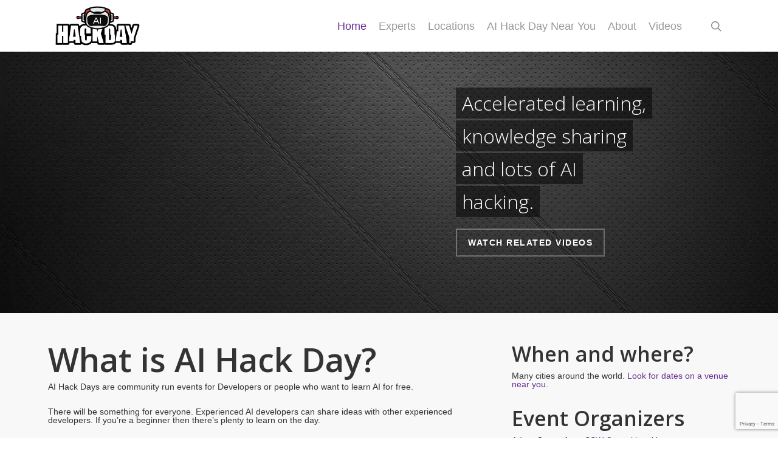

--- FILE ---
content_type: text/html; charset=UTF-8
request_url: https://aihackday.com/
body_size: 14617
content:
<!doctype html>
<html lang="en-US" class="no-js">
<head>
	<meta charset="UTF-8">
	<meta name="viewport" content="width=device-width, initial-scale=1, maximum-scale=1, user-scalable=0" /><link rel="shortcut icon" href="https://aihackday.com/wp-content/uploads/AIHackdayFav-1.png" /><meta name='robots' content='index, follow, max-image-preview:large, max-snippet:-1, max-video-preview:-1' />
	<style>img:is([sizes="auto" i], [sizes^="auto," i]) { contain-intrinsic-size: 3000px 1500px }</style>
	
	<!-- This site is optimized with the Yoast SEO plugin v26.2 - https://yoast.com/wordpress/plugins/seo/ -->
	<title>AI Hack Day | Sydney, Brisbane, Melbourne and more</title>
	<meta name="description" content="AI Hack Days are for developers or people who want to learn AI for free. Come to an event near you, or sign up to host one of your own." />
	<link rel="canonical" href="https://aihackday.com/" />
	<meta property="og:locale" content="en_US" />
	<meta property="og:type" content="website" />
	<meta property="og:title" content="AI Hack Day | Sydney, Brisbane, Melbourne and more" />
	<meta property="og:description" content="AI Hack Days are for developers or people who want to learn AI for free. Come to an event near you, or sign up to host one of your own." />
	<meta property="og:url" content="https://aihackday.com/" />
	<meta property="og:site_name" content="AI Hack Day" />
	<meta property="article:modified_time" content="2025-10-22T02:12:47+00:00" />
	<meta property="og:image" content="https://aihackday.com/wp-content/uploads/OG-AI-Hackday.jpg" />
	<meta property="og:image:width" content="1200" />
	<meta property="og:image:height" content="630" />
	<meta property="og:image:type" content="image/jpeg" />
	<meta name="twitter:card" content="summary_large_image" />
	<script type="application/ld+json" class="yoast-schema-graph">{"@context":"https://schema.org","@graph":[{"@type":"WebPage","@id":"https://aihackday.com/","url":"https://aihackday.com/","name":"AI Hack Day | Sydney, Brisbane, Melbourne and more","isPartOf":{"@id":"https://aihackday.com/#website"},"datePublished":"2014-05-28T05:49:21+00:00","dateModified":"2025-10-22T02:12:47+00:00","description":"AI Hack Days are for developers or people who want to learn AI for free. Come to an event near you, or sign up to host one of your own.","breadcrumb":{"@id":"https://aihackday.com/#breadcrumb"},"inLanguage":"en-US","potentialAction":[{"@type":"ReadAction","target":["https://aihackday.com/"]}]},{"@type":"BreadcrumbList","@id":"https://aihackday.com/#breadcrumb","itemListElement":[{"@type":"ListItem","position":1,"name":"Home"}]},{"@type":"WebSite","@id":"https://aihackday.com/#website","url":"https://aihackday.com/","name":"AI Hack Day","description":"Events for developers or people who want to learn AI for free.","potentialAction":[{"@type":"SearchAction","target":{"@type":"EntryPoint","urlTemplate":"https://aihackday.com/?s={search_term_string}"},"query-input":{"@type":"PropertyValueSpecification","valueRequired":true,"valueName":"search_term_string"}}],"inLanguage":"en-US"}]}</script>
	<meta name="google-site-verification" content="9JOZhPUsqp-hvgZ_pFWXx38bqnzjU8fhmWtvCR6oBT0" />
	<!-- / Yoast SEO plugin. -->


<link rel='dns-prefetch' href='//fonts.googleapis.com' />
<link rel="alternate" type="application/rss+xml" title="AI Hack Day &raquo; Feed" href="https://aihackday.com/feed/" />
<link rel="alternate" type="application/rss+xml" title="AI Hack Day &raquo; Comments Feed" href="https://aihackday.com/comments/feed/" />
<link rel="alternate" type="application/rss+xml" title="AI Hack Day &raquo; Home Comments Feed" href="https://aihackday.com/homepage/feed/" />
<script type="text/javascript">
/* <![CDATA[ */
window._wpemojiSettings = {"baseUrl":"https:\/\/s.w.org\/images\/core\/emoji\/16.0.1\/72x72\/","ext":".png","svgUrl":"https:\/\/s.w.org\/images\/core\/emoji\/16.0.1\/svg\/","svgExt":".svg","source":{"concatemoji":"https:\/\/aihackday.com\/wp-includes\/js\/wp-emoji-release.min.js?ver=6.8.3"}};
/*! This file is auto-generated */
!function(s,n){var o,i,e;function c(e){try{var t={supportTests:e,timestamp:(new Date).valueOf()};sessionStorage.setItem(o,JSON.stringify(t))}catch(e){}}function p(e,t,n){e.clearRect(0,0,e.canvas.width,e.canvas.height),e.fillText(t,0,0);var t=new Uint32Array(e.getImageData(0,0,e.canvas.width,e.canvas.height).data),a=(e.clearRect(0,0,e.canvas.width,e.canvas.height),e.fillText(n,0,0),new Uint32Array(e.getImageData(0,0,e.canvas.width,e.canvas.height).data));return t.every(function(e,t){return e===a[t]})}function u(e,t){e.clearRect(0,0,e.canvas.width,e.canvas.height),e.fillText(t,0,0);for(var n=e.getImageData(16,16,1,1),a=0;a<n.data.length;a++)if(0!==n.data[a])return!1;return!0}function f(e,t,n,a){switch(t){case"flag":return n(e,"\ud83c\udff3\ufe0f\u200d\u26a7\ufe0f","\ud83c\udff3\ufe0f\u200b\u26a7\ufe0f")?!1:!n(e,"\ud83c\udde8\ud83c\uddf6","\ud83c\udde8\u200b\ud83c\uddf6")&&!n(e,"\ud83c\udff4\udb40\udc67\udb40\udc62\udb40\udc65\udb40\udc6e\udb40\udc67\udb40\udc7f","\ud83c\udff4\u200b\udb40\udc67\u200b\udb40\udc62\u200b\udb40\udc65\u200b\udb40\udc6e\u200b\udb40\udc67\u200b\udb40\udc7f");case"emoji":return!a(e,"\ud83e\udedf")}return!1}function g(e,t,n,a){var r="undefined"!=typeof WorkerGlobalScope&&self instanceof WorkerGlobalScope?new OffscreenCanvas(300,150):s.createElement("canvas"),o=r.getContext("2d",{willReadFrequently:!0}),i=(o.textBaseline="top",o.font="600 32px Arial",{});return e.forEach(function(e){i[e]=t(o,e,n,a)}),i}function t(e){var t=s.createElement("script");t.src=e,t.defer=!0,s.head.appendChild(t)}"undefined"!=typeof Promise&&(o="wpEmojiSettingsSupports",i=["flag","emoji"],n.supports={everything:!0,everythingExceptFlag:!0},e=new Promise(function(e){s.addEventListener("DOMContentLoaded",e,{once:!0})}),new Promise(function(t){var n=function(){try{var e=JSON.parse(sessionStorage.getItem(o));if("object"==typeof e&&"number"==typeof e.timestamp&&(new Date).valueOf()<e.timestamp+604800&&"object"==typeof e.supportTests)return e.supportTests}catch(e){}return null}();if(!n){if("undefined"!=typeof Worker&&"undefined"!=typeof OffscreenCanvas&&"undefined"!=typeof URL&&URL.createObjectURL&&"undefined"!=typeof Blob)try{var e="postMessage("+g.toString()+"("+[JSON.stringify(i),f.toString(),p.toString(),u.toString()].join(",")+"));",a=new Blob([e],{type:"text/javascript"}),r=new Worker(URL.createObjectURL(a),{name:"wpTestEmojiSupports"});return void(r.onmessage=function(e){c(n=e.data),r.terminate(),t(n)})}catch(e){}c(n=g(i,f,p,u))}t(n)}).then(function(e){for(var t in e)n.supports[t]=e[t],n.supports.everything=n.supports.everything&&n.supports[t],"flag"!==t&&(n.supports.everythingExceptFlag=n.supports.everythingExceptFlag&&n.supports[t]);n.supports.everythingExceptFlag=n.supports.everythingExceptFlag&&!n.supports.flag,n.DOMReady=!1,n.readyCallback=function(){n.DOMReady=!0}}).then(function(){return e}).then(function(){var e;n.supports.everything||(n.readyCallback(),(e=n.source||{}).concatemoji?t(e.concatemoji):e.wpemoji&&e.twemoji&&(t(e.twemoji),t(e.wpemoji)))}))}((window,document),window._wpemojiSettings);
/* ]]> */
</script>
<style id='wp-emoji-styles-inline-css' type='text/css'>

	img.wp-smiley, img.emoji {
		display: inline !important;
		border: none !important;
		box-shadow: none !important;
		height: 1em !important;
		width: 1em !important;
		margin: 0 0.07em !important;
		vertical-align: -0.1em !important;
		background: none !important;
		padding: 0 !important;
	}
</style>
<link rel='stylesheet' id='wp-block-library-css' href='https://aihackday.com/wp-includes/css/dist/block-library/style.min.css?ver=6.8.3' type='text/css' media='all' />
<style id='classic-theme-styles-inline-css' type='text/css'>
/*! This file is auto-generated */
.wp-block-button__link{color:#fff;background-color:#32373c;border-radius:9999px;box-shadow:none;text-decoration:none;padding:calc(.667em + 2px) calc(1.333em + 2px);font-size:1.125em}.wp-block-file__button{background:#32373c;color:#fff;text-decoration:none}
</style>
<style id='global-styles-inline-css' type='text/css'>
:root{--wp--preset--aspect-ratio--square: 1;--wp--preset--aspect-ratio--4-3: 4/3;--wp--preset--aspect-ratio--3-4: 3/4;--wp--preset--aspect-ratio--3-2: 3/2;--wp--preset--aspect-ratio--2-3: 2/3;--wp--preset--aspect-ratio--16-9: 16/9;--wp--preset--aspect-ratio--9-16: 9/16;--wp--preset--color--black: #000000;--wp--preset--color--cyan-bluish-gray: #abb8c3;--wp--preset--color--white: #ffffff;--wp--preset--color--pale-pink: #f78da7;--wp--preset--color--vivid-red: #cf2e2e;--wp--preset--color--luminous-vivid-orange: #ff6900;--wp--preset--color--luminous-vivid-amber: #fcb900;--wp--preset--color--light-green-cyan: #7bdcb5;--wp--preset--color--vivid-green-cyan: #00d084;--wp--preset--color--pale-cyan-blue: #8ed1fc;--wp--preset--color--vivid-cyan-blue: #0693e3;--wp--preset--color--vivid-purple: #9b51e0;--wp--preset--gradient--vivid-cyan-blue-to-vivid-purple: linear-gradient(135deg,rgba(6,147,227,1) 0%,rgb(155,81,224) 100%);--wp--preset--gradient--light-green-cyan-to-vivid-green-cyan: linear-gradient(135deg,rgb(122,220,180) 0%,rgb(0,208,130) 100%);--wp--preset--gradient--luminous-vivid-amber-to-luminous-vivid-orange: linear-gradient(135deg,rgba(252,185,0,1) 0%,rgba(255,105,0,1) 100%);--wp--preset--gradient--luminous-vivid-orange-to-vivid-red: linear-gradient(135deg,rgba(255,105,0,1) 0%,rgb(207,46,46) 100%);--wp--preset--gradient--very-light-gray-to-cyan-bluish-gray: linear-gradient(135deg,rgb(238,238,238) 0%,rgb(169,184,195) 100%);--wp--preset--gradient--cool-to-warm-spectrum: linear-gradient(135deg,rgb(74,234,220) 0%,rgb(151,120,209) 20%,rgb(207,42,186) 40%,rgb(238,44,130) 60%,rgb(251,105,98) 80%,rgb(254,248,76) 100%);--wp--preset--gradient--blush-light-purple: linear-gradient(135deg,rgb(255,206,236) 0%,rgb(152,150,240) 100%);--wp--preset--gradient--blush-bordeaux: linear-gradient(135deg,rgb(254,205,165) 0%,rgb(254,45,45) 50%,rgb(107,0,62) 100%);--wp--preset--gradient--luminous-dusk: linear-gradient(135deg,rgb(255,203,112) 0%,rgb(199,81,192) 50%,rgb(65,88,208) 100%);--wp--preset--gradient--pale-ocean: linear-gradient(135deg,rgb(255,245,203) 0%,rgb(182,227,212) 50%,rgb(51,167,181) 100%);--wp--preset--gradient--electric-grass: linear-gradient(135deg,rgb(202,248,128) 0%,rgb(113,206,126) 100%);--wp--preset--gradient--midnight: linear-gradient(135deg,rgb(2,3,129) 0%,rgb(40,116,252) 100%);--wp--preset--font-size--small: 13px;--wp--preset--font-size--medium: 20px;--wp--preset--font-size--large: 36px;--wp--preset--font-size--x-large: 42px;--wp--preset--spacing--20: 0.44rem;--wp--preset--spacing--30: 0.67rem;--wp--preset--spacing--40: 1rem;--wp--preset--spacing--50: 1.5rem;--wp--preset--spacing--60: 2.25rem;--wp--preset--spacing--70: 3.38rem;--wp--preset--spacing--80: 5.06rem;--wp--preset--shadow--natural: 6px 6px 9px rgba(0, 0, 0, 0.2);--wp--preset--shadow--deep: 12px 12px 50px rgba(0, 0, 0, 0.4);--wp--preset--shadow--sharp: 6px 6px 0px rgba(0, 0, 0, 0.2);--wp--preset--shadow--outlined: 6px 6px 0px -3px rgba(255, 255, 255, 1), 6px 6px rgba(0, 0, 0, 1);--wp--preset--shadow--crisp: 6px 6px 0px rgba(0, 0, 0, 1);}:where(.is-layout-flex){gap: 0.5em;}:where(.is-layout-grid){gap: 0.5em;}body .is-layout-flex{display: flex;}.is-layout-flex{flex-wrap: wrap;align-items: center;}.is-layout-flex > :is(*, div){margin: 0;}body .is-layout-grid{display: grid;}.is-layout-grid > :is(*, div){margin: 0;}:where(.wp-block-columns.is-layout-flex){gap: 2em;}:where(.wp-block-columns.is-layout-grid){gap: 2em;}:where(.wp-block-post-template.is-layout-flex){gap: 1.25em;}:where(.wp-block-post-template.is-layout-grid){gap: 1.25em;}.has-black-color{color: var(--wp--preset--color--black) !important;}.has-cyan-bluish-gray-color{color: var(--wp--preset--color--cyan-bluish-gray) !important;}.has-white-color{color: var(--wp--preset--color--white) !important;}.has-pale-pink-color{color: var(--wp--preset--color--pale-pink) !important;}.has-vivid-red-color{color: var(--wp--preset--color--vivid-red) !important;}.has-luminous-vivid-orange-color{color: var(--wp--preset--color--luminous-vivid-orange) !important;}.has-luminous-vivid-amber-color{color: var(--wp--preset--color--luminous-vivid-amber) !important;}.has-light-green-cyan-color{color: var(--wp--preset--color--light-green-cyan) !important;}.has-vivid-green-cyan-color{color: var(--wp--preset--color--vivid-green-cyan) !important;}.has-pale-cyan-blue-color{color: var(--wp--preset--color--pale-cyan-blue) !important;}.has-vivid-cyan-blue-color{color: var(--wp--preset--color--vivid-cyan-blue) !important;}.has-vivid-purple-color{color: var(--wp--preset--color--vivid-purple) !important;}.has-black-background-color{background-color: var(--wp--preset--color--black) !important;}.has-cyan-bluish-gray-background-color{background-color: var(--wp--preset--color--cyan-bluish-gray) !important;}.has-white-background-color{background-color: var(--wp--preset--color--white) !important;}.has-pale-pink-background-color{background-color: var(--wp--preset--color--pale-pink) !important;}.has-vivid-red-background-color{background-color: var(--wp--preset--color--vivid-red) !important;}.has-luminous-vivid-orange-background-color{background-color: var(--wp--preset--color--luminous-vivid-orange) !important;}.has-luminous-vivid-amber-background-color{background-color: var(--wp--preset--color--luminous-vivid-amber) !important;}.has-light-green-cyan-background-color{background-color: var(--wp--preset--color--light-green-cyan) !important;}.has-vivid-green-cyan-background-color{background-color: var(--wp--preset--color--vivid-green-cyan) !important;}.has-pale-cyan-blue-background-color{background-color: var(--wp--preset--color--pale-cyan-blue) !important;}.has-vivid-cyan-blue-background-color{background-color: var(--wp--preset--color--vivid-cyan-blue) !important;}.has-vivid-purple-background-color{background-color: var(--wp--preset--color--vivid-purple) !important;}.has-black-border-color{border-color: var(--wp--preset--color--black) !important;}.has-cyan-bluish-gray-border-color{border-color: var(--wp--preset--color--cyan-bluish-gray) !important;}.has-white-border-color{border-color: var(--wp--preset--color--white) !important;}.has-pale-pink-border-color{border-color: var(--wp--preset--color--pale-pink) !important;}.has-vivid-red-border-color{border-color: var(--wp--preset--color--vivid-red) !important;}.has-luminous-vivid-orange-border-color{border-color: var(--wp--preset--color--luminous-vivid-orange) !important;}.has-luminous-vivid-amber-border-color{border-color: var(--wp--preset--color--luminous-vivid-amber) !important;}.has-light-green-cyan-border-color{border-color: var(--wp--preset--color--light-green-cyan) !important;}.has-vivid-green-cyan-border-color{border-color: var(--wp--preset--color--vivid-green-cyan) !important;}.has-pale-cyan-blue-border-color{border-color: var(--wp--preset--color--pale-cyan-blue) !important;}.has-vivid-cyan-blue-border-color{border-color: var(--wp--preset--color--vivid-cyan-blue) !important;}.has-vivid-purple-border-color{border-color: var(--wp--preset--color--vivid-purple) !important;}.has-vivid-cyan-blue-to-vivid-purple-gradient-background{background: var(--wp--preset--gradient--vivid-cyan-blue-to-vivid-purple) !important;}.has-light-green-cyan-to-vivid-green-cyan-gradient-background{background: var(--wp--preset--gradient--light-green-cyan-to-vivid-green-cyan) !important;}.has-luminous-vivid-amber-to-luminous-vivid-orange-gradient-background{background: var(--wp--preset--gradient--luminous-vivid-amber-to-luminous-vivid-orange) !important;}.has-luminous-vivid-orange-to-vivid-red-gradient-background{background: var(--wp--preset--gradient--luminous-vivid-orange-to-vivid-red) !important;}.has-very-light-gray-to-cyan-bluish-gray-gradient-background{background: var(--wp--preset--gradient--very-light-gray-to-cyan-bluish-gray) !important;}.has-cool-to-warm-spectrum-gradient-background{background: var(--wp--preset--gradient--cool-to-warm-spectrum) !important;}.has-blush-light-purple-gradient-background{background: var(--wp--preset--gradient--blush-light-purple) !important;}.has-blush-bordeaux-gradient-background{background: var(--wp--preset--gradient--blush-bordeaux) !important;}.has-luminous-dusk-gradient-background{background: var(--wp--preset--gradient--luminous-dusk) !important;}.has-pale-ocean-gradient-background{background: var(--wp--preset--gradient--pale-ocean) !important;}.has-electric-grass-gradient-background{background: var(--wp--preset--gradient--electric-grass) !important;}.has-midnight-gradient-background{background: var(--wp--preset--gradient--midnight) !important;}.has-small-font-size{font-size: var(--wp--preset--font-size--small) !important;}.has-medium-font-size{font-size: var(--wp--preset--font-size--medium) !important;}.has-large-font-size{font-size: var(--wp--preset--font-size--large) !important;}.has-x-large-font-size{font-size: var(--wp--preset--font-size--x-large) !important;}
:where(.wp-block-post-template.is-layout-flex){gap: 1.25em;}:where(.wp-block-post-template.is-layout-grid){gap: 1.25em;}
:where(.wp-block-columns.is-layout-flex){gap: 2em;}:where(.wp-block-columns.is-layout-grid){gap: 2em;}
:root :where(.wp-block-pullquote){font-size: 1.5em;line-height: 1.6;}
</style>
<link rel='stylesheet' id='contact-form-7-css' href='https://aihackday.com/wp-content/plugins/contact-form-7/includes/css/styles.css?ver=6.1.3' type='text/css' media='all' />
<link rel='stylesheet' id='orbit-css' href='https://aihackday.com/wp-content/plugins/salient-home-slider/css/orbit.css?ver=1.4.1' type='text/css' media='all' />
<style id='orbit-inline-css' type='text/css'>
.home-wrap {
			padding-top:3em;
			margin-bottom:0;
			padding-bottom:0;
			position:relative;
			z-index:100;
			background-color:#f8f8f8
		}
		html:not(.js) .home-wrap{
			padding-top:0
		}
		.home-wrap .full-width-section.first-section{
			margin-top:-37px
		}
</style>
<link rel='stylesheet' id='font-awesome-css' href='https://aihackday.com/wp-content/themes/salient/css/font-awesome-legacy.min.css?ver=4.7.1' type='text/css' media='all' />
<link rel='stylesheet' id='parent-style-css' href='https://aihackday.com/wp-content/themes/salient/style.css?ver=6.8.3' type='text/css' media='all' />
<link rel='stylesheet' id='salient-grid-system-css' href='https://aihackday.com/wp-content/themes/salient/css/build/grid-system.css?ver=16.0.5' type='text/css' media='all' />
<link rel='stylesheet' id='main-styles-css' href='https://aihackday.com/wp-content/themes/salient/css/build/style.css?ver=16.0.5' type='text/css' media='all' />
<style id='main-styles-inline-css' type='text/css'>
html:not(.page-trans-loaded) { background-color: #ffffff; }
</style>
<link rel='stylesheet' id='nectar-element-testimonial-css' href='https://aihackday.com/wp-content/themes/salient/css/build/elements/element-testimonial.css?ver=16.0.5' type='text/css' media='all' />
<link rel='stylesheet' id='nectar-cf7-css' href='https://aihackday.com/wp-content/themes/salient/css/build/third-party/cf7.css?ver=16.0.5' type='text/css' media='all' />
<link rel='stylesheet' id='nectar_default_font_open_sans-css' href='https://fonts.googleapis.com/css?family=Open+Sans%3A300%2C400%2C600%2C700&#038;subset=latin%2Clatin-ext' type='text/css' media='all' />
<link rel='stylesheet' id='responsive-css' href='https://aihackday.com/wp-content/themes/salient/css/build/responsive.css?ver=16.0.5' type='text/css' media='all' />
<link rel='stylesheet' id='skin-ascend-css' href='https://aihackday.com/wp-content/themes/salient/css/build/ascend.css?ver=16.0.5' type='text/css' media='all' />
<link rel='stylesheet' id='salient-wp-menu-dynamic-css' href='https://aihackday.com/wp-content/uploads/salient/menu-dynamic.css?ver=18134' type='text/css' media='all' />
<link rel='stylesheet' id='js_composer_front-css' href='https://aihackday.com/wp-content/plugins/js_composer_salient/assets/css/js_composer.min.css?ver=6.13.1' type='text/css' media='all' />
<link rel='stylesheet' id='dynamic-css-css' href='https://aihackday.com/wp-content/themes/salient/css/salient-dynamic-styles.css?ver=38119' type='text/css' media='all' />
<style id='dynamic-css-inline-css' type='text/css'>
@media only screen and (min-width:1000px){body #ajax-content-wrap.no-scroll{min-height:calc(100vh - 85px);height:calc(100vh - 85px)!important;}}@media only screen and (min-width:1000px){#page-header-wrap.fullscreen-header,#page-header-wrap.fullscreen-header #page-header-bg,html:not(.nectar-box-roll-loaded) .nectar-box-roll > #page-header-bg.fullscreen-header,.nectar_fullscreen_zoom_recent_projects,#nectar_fullscreen_rows:not(.afterLoaded) > div{height:calc(100vh - 84px);}.wpb_row.vc_row-o-full-height.top-level,.wpb_row.vc_row-o-full-height.top-level > .col.span_12{min-height:calc(100vh - 84px);}html:not(.nectar-box-roll-loaded) .nectar-box-roll > #page-header-bg.fullscreen-header{top:85px;}.nectar-slider-wrap[data-fullscreen="true"]:not(.loaded),.nectar-slider-wrap[data-fullscreen="true"]:not(.loaded) .swiper-container{height:calc(100vh - 83px)!important;}.admin-bar .nectar-slider-wrap[data-fullscreen="true"]:not(.loaded),.admin-bar .nectar-slider-wrap[data-fullscreen="true"]:not(.loaded) .swiper-container{height:calc(100vh - 83px - 32px)!important;}}.admin-bar[class*="page-template-template-no-header"] .wpb_row.vc_row-o-full-height.top-level,.admin-bar[class*="page-template-template-no-header"] .wpb_row.vc_row-o-full-height.top-level > .col.span_12{min-height:calc(100vh - 32px);}body[class*="page-template-template-no-header"] .wpb_row.vc_row-o-full-height.top-level,body[class*="page-template-template-no-header"] .wpb_row.vc_row-o-full-height.top-level > .col.span_12{min-height:100vh;}@media only screen and (max-width:999px){.using-mobile-browser #nectar_fullscreen_rows:not(.afterLoaded):not([data-mobile-disable="on"]) > div{height:calc(100vh - 100px);}.using-mobile-browser .wpb_row.vc_row-o-full-height.top-level,.using-mobile-browser .wpb_row.vc_row-o-full-height.top-level > .col.span_12,[data-permanent-transparent="1"].using-mobile-browser .wpb_row.vc_row-o-full-height.top-level,[data-permanent-transparent="1"].using-mobile-browser .wpb_row.vc_row-o-full-height.top-level > .col.span_12{min-height:calc(100vh - 100px);}html:not(.nectar-box-roll-loaded) .nectar-box-roll > #page-header-bg.fullscreen-header,.nectar_fullscreen_zoom_recent_projects,.nectar-slider-wrap[data-fullscreen="true"]:not(.loaded),.nectar-slider-wrap[data-fullscreen="true"]:not(.loaded) .swiper-container,#nectar_fullscreen_rows:not(.afterLoaded):not([data-mobile-disable="on"]) > div{height:calc(100vh - 47px);}.wpb_row.vc_row-o-full-height.top-level,.wpb_row.vc_row-o-full-height.top-level > .col.span_12{min-height:calc(100vh - 47px);}body[data-transparent-header="false"] #ajax-content-wrap.no-scroll{min-height:calc(100vh - 47px);height:calc(100vh - 47px);}}#nectar_fullscreen_rows{background-color:transparent;}.screen-reader-text,.nectar-skip-to-content:not(:focus){border:0;clip:rect(1px,1px,1px,1px);clip-path:inset(50%);height:1px;margin:-1px;overflow:hidden;padding:0;position:absolute!important;width:1px;word-wrap:normal!important;}.row .col img:not([srcset]){width:auto;}.row .col img.img-with-animation.nectar-lazy:not([srcset]){width:100%;}
#footer-outer .widget {margin-bottom: 0px;}

#footer-outer a {
    color: #fff;
}

.col.boxed:hover, .wpb_column.boxed:hover {
    top: 0px;
}

table.agenda {
    width:100%;
    background: #f3f3f3;
    font-size: 14px;
    border-collapse: collapse;
    margin-bottom: 3em;
    }
    
    table.agenda th {
    color: #ccc;
    padding: 10px 20px;
    border:1px solid #ccc;
    font-size: 12px;
    }
    
    table.agenda td {
    padding: 10px 20px;
    text-align:center;
    border:1px solid #ccc;
    }
    
        table.agenda td:hover {
    background: #eee;
    }
    
    table.agenda td h4 {
    margin-bottom: 0px !important;
    }
    @media only screen and (min-width: 1px) and (max-width: 1000px) {
    body header#top #logo img {
    height: 40px !important;
    margin-top: -8px !important;
    position: relative;
    top: 0px;
    }
}

h3.usa, span.usa {background:url(https://xamarinhackday.com/wp-content/uploads/2014/07/United-States.png) no-repeat left 0; padding-left:40px;}
h3.aus, span.aus {background:url(https://xamarinhackday.com/wp-content/uploads/2014/07/Australia.png) no-repeat left 0; padding-left:40px;}
h3.bra, span.bra {background:url(https://xamarinhackday.com/wp-content/uploads/2014/07/Brazil.png) no-repeat left 0; padding-left:40px;}
h3.uk, span.uk {background:url(https://xamarinhackday.com/wp-content/uploads/2014/07/UK.png) no-repeat left 0; padding-left:40px;}
h3.slo, span.slo {background:url(https://xamarinhackday.com/wp-content/uploads/2014/07/Slovenia.png) no-repeat left 0; padding-left:40px;}
h3.nz, span.nz {background:url(https://xamarinhackday.com/wp-content/uploads/2014/07/New-Zealand.png) no-repeat left 0; padding-left:40px;}
h3.chi, span.chi {background:url(https://xamarinhackday.com/wp-content/uploads/2014/07/China.png) no-repeat left 0; padding-left:40px;}
h3.bel, span.bel {background:url(https://xamarinhackday.com/wp-content/uploads/2014/12/Belgium.png) no-repeat left 0; padding-left:40px;}
h3.cro, span.cro {background:url(https://xamarinhackday.com/wp-content/uploads/2015/08/Croatia.png) no-repeat left 0; padding-left:40px;}
h3.swe, span.swe {background:url(https://xamarinhackday.com/wp-content/uploads/2016/04/Sweden.png) no-repeat left 0; padding-left:40px;}


h1 span.usa {background:url(https://xamarinhackday.com/wp-content/uploads/2014/07/United-States.png) no-repeat right center; padding-right:50px;padding-left:0;}
h1 span.aus {background:url(https://xamarinhackday.com/wp-content/uploads/2014/07/Australia.png) no-repeat right center; padding-right:50px; padding-left:0;}
h1 span.bra {background:url(https://xamarinhackday.com/wp-content/uploads/2014/07/Brazil.png) no-repeat right center; padding-right:50px;padding-left:0;}
h1 span.uk {background:url(https://xamarinhackday.com/wp-content/uploads/2014/07/UK.png) no-repeat right center; padding-right:50px;padding-left:0;}
h1 span.slo {background:url(https://xamarinhackday.com/wp-content/uploads/2014/07/Slovenia.png) no-repeat right center; padding-right:50px;padding-left:0;}
h1 span.nz {background:url(https://xamarinhackday.com/wp-content/uploads/2014/07/New-Zealand.png) no-repeat right center; padding-right:50px;padding-left:0;}
h1 span.chi {background:url(https://xamarinhackday.com/wp-content/uploads/2014/07/China.png) no-repeat right center; padding-right:50px;padding-left:0;}
h1 span.bel {background:url(https://xamarinhackday.com/wp-content/uploads/2014/12/Belgium.png) no-repeat right center; padding-right:50px;padding-left:0;}
h1 span.cro {background:url(https://xamarinhackday.com/wp-content/uploads/2015/08/Croatia.png) no-repeat right center; padding-right:50px;padding-left:0;}

h1.location {padding: 4px 10px;
	background: none repeat scroll 0 0 rgba(0, 0, 0, 0.5);
	box-shadow: 10px 0 0 rgba(0, 0, 0, 0.5), -10px 0 0 rgba(0, 0, 0, 0.5);
	-moz-box-shadow: 10px 0 0 rgba(0, 0, 0, 0.5), -10px 0 0 rgba(0, 0, 0, 0.5);
	-webkit-box-shadow: 10px 0 0 rgba(0, 0, 0, 0.5), -10px 0 0 rgba(0, 0, 0, 0.5);
	-o-box-shadow: 10px 0 0 rgba(0, 0, 0, 0.5), -10px 0 0 rgba(0, 0, 0, 0.5);
	color: #fff;
	font-size: 48px; padding-top:10px;
margin-left: 10px; margin-bottom:20px;
	line-height: 54px!important; letter-spacing: -0.5px; font-weight:normal;}
	
h1.location span.smaller {font-size:50%;}

#slide-out-widget-area .menuwrapper li {
    padding-bottom: 1rem;
    border-bottom: 1px solid rgba(255, 255, 255, .5);
    margin-bottom: 1rem;
}

#slide-out-widget-area .menuwrapper li:last-child {
    border-bottom: 0;
}
</style>
<link rel='stylesheet' id='salient-child-style-css' href='https://aihackday.com/wp-content/themes/salient-child/style.css?ver=16.0.5' type='text/css' media='all' />
<script type="text/javascript" src="https://aihackday.com/wp-includes/js/jquery/jquery.min.js?ver=3.7.1" id="jquery-core-js"></script>
<script type="text/javascript" src="https://aihackday.com/wp-includes/js/jquery/jquery-migrate.min.js?ver=3.4.1" id="jquery-migrate-js"></script>
<link rel="https://api.w.org/" href="https://aihackday.com/wp-json/" /><link rel="alternate" title="JSON" type="application/json" href="https://aihackday.com/wp-json/wp/v2/pages/31" /><link rel="EditURI" type="application/rsd+xml" title="RSD" href="https://aihackday.com/xmlrpc.php?rsd" />
<link rel='shortlink' href='https://aihackday.com/' />
<link rel="alternate" title="oEmbed (JSON)" type="application/json+oembed" href="https://aihackday.com/wp-json/oembed/1.0/embed?url=https%3A%2F%2Faihackday.com%2F" />
<link rel="alternate" title="oEmbed (XML)" type="text/xml+oembed" href="https://aihackday.com/wp-json/oembed/1.0/embed?url=https%3A%2F%2Faihackday.com%2F&#038;format=xml" />
<script type="text/javascript"> var root = document.getElementsByTagName( "html" )[0]; root.setAttribute( "class", "js" ); </script><!-- Google tag (gtag.js) GA4 -->
<script async src="https://www.googletagmanager.com/gtag/js?id=G-SBLXMKJT03"></script>
<script>
  window.dataLayer = window.dataLayer || [];
  function gtag(){dataLayer.push(arguments);}
  gtag('js', new Date());

  gtag('config', 'G-SBLXMKJT03');
</script>

<!-- Global site tag (gtag.js) - Google Analytics -->
<script async src="https://www.googletagmanager.com/gtag/js?id=UA-45661517-4"></script>
<script>
  window.dataLayer = window.dataLayer || [];
  function gtag(){dataLayer.push(arguments);}
  gtag('js', new Date());

  gtag('config', 'UA-45661517-4');
</script><style type="text/css">.recentcomments a{display:inline !important;padding:0 !important;margin:0 !important;}</style><meta name="generator" content="Powered by WPBakery Page Builder - drag and drop page builder for WordPress."/>
<link rel="icon" href="https://aihackday.com/wp-content/uploads/cropped-AIHackdayFav-1-32x32.png" sizes="32x32" />
<link rel="icon" href="https://aihackday.com/wp-content/uploads/cropped-AIHackdayFav-1-192x192.png" sizes="192x192" />
<link rel="apple-touch-icon" href="https://aihackday.com/wp-content/uploads/cropped-AIHackdayFav-1-180x180.png" />
<meta name="msapplication-TileImage" content="https://aihackday.com/wp-content/uploads/cropped-AIHackdayFav-1-270x270.png" />
		<style type="text/css" id="wp-custom-css">
			/*
You can add your own CSS here.

Click the help icon above to learn more.
*/



header#top .sf-menu li ul li a, header#top .sf-menu li ul li a:hover {color:inherit; background-color:#fff !important;}

.sf-menu li ul, .sf-menu li li ul {box-shadow: 0 2px 2px rgba(0, 0, 0, 0.2);}
		</style>
		<noscript><style> .wpb_animate_when_almost_visible { opacity: 1; }</style></noscript>
<script type='text/javascript' src='https://aihackday.com/wp-content/plugins/wp-spamshield/js/jscripts.php'></script> 
</head><body class="home wp-singular page-template page-template-template-home-4 page-template-template-home-4-php page page-id-31 wp-theme-salient wp-child-theme-salient-child ascend wpb-js-composer js-comp-ver-6.13.1 vc_responsive" data-footer-reveal="false" data-footer-reveal-shadow="none" data-header-format="default" data-body-border="off" data-boxed-style="" data-header-breakpoint="1000" data-dropdown-style="minimal" data-cae="linear" data-cad="650" data-megamenu-width="contained" data-aie="none" data-ls="magnific" data-apte="standard" data-hhun="0" data-fancy-form-rcs="default" data-form-style="default" data-form-submit="default" data-is="minimal" data-button-style="default" data-user-account-button="false" data-flex-cols="true" data-col-gap="default" data-header-inherit-rc="false" data-header-search="true" data-animated-anchors="false" data-ajax-transitions="true" data-full-width-header="false" data-slide-out-widget-area="true" data-slide-out-widget-area-style="slide-out-from-right" data-user-set-ocm="off" data-loading-animation="none" data-bg-header="false" data-responsive="1" data-ext-responsive="true" data-ext-padding="90" data-header-resize="0" data-header-color="light" data-transparent-header="false" data-cart="false" data-remove-m-parallax="" data-remove-m-video-bgs="" data-m-animate="0" data-force-header-trans-color="light" data-smooth-scrolling="0" data-permanent-transparent="false" >
	
	<script type="text/javascript">
	 (function(window, document) {

		 if(navigator.userAgent.match(/(Android|iPod|iPhone|iPad|BlackBerry|IEMobile|Opera Mini)/)) {
			 document.body.className += " using-mobile-browser mobile ";
		 }

		 if( !("ontouchstart" in window) ) {

			 var body = document.querySelector("body");
			 var winW = window.innerWidth;
			 var bodyW = body.clientWidth;

			 if (winW > bodyW + 4) {
				 body.setAttribute("style", "--scroll-bar-w: " + (winW - bodyW - 4) + "px");
			 } else {
				 body.setAttribute("style", "--scroll-bar-w: 0px");
			 }
		 }

	 })(window, document);
   </script><a href="#ajax-content-wrap" class="nectar-skip-to-content">Skip to main content</a><div id="ajax-loading-screen" data-disable-mobile="1" data-disable-fade-on-click="0" data-effect="standard" data-method="standard"><div class="loading-icon none"><span class="default-loading-icon spin"></span></div></div>	
	<div id="header-space"  data-header-mobile-fixed='1'></div> 
	
		<div id="header-outer" data-has-menu="true" data-has-buttons="yes" data-header-button_style="default" data-using-pr-menu="false" data-mobile-fixed="1" data-ptnm="false" data-lhe="default" data-user-set-bg="#ffffff" data-format="default" data-permanent-transparent="false" data-megamenu-rt="0" data-remove-fixed="0" data-header-resize="0" data-cart="false" data-transparency-option="0" data-box-shadow="large" data-shrink-num="6" data-using-secondary="0" data-using-logo="1" data-logo-height="65" data-m-logo-height="24" data-padding="10" data-full-width="false" data-condense="false" >
		
<header id="top">
	<div class="container">
		<div class="row">
			<div class="col span_3">
								<a id="logo" href="https://aihackday.com" data-supplied-ml-starting-dark="false" data-supplied-ml-starting="false" data-supplied-ml="false" >
					<img class="stnd skip-lazy default-logo dark-version" width="1000" height="461" alt="AI Hack Day" src="https://aihackday.com/wp-content/uploads/AIHackday-1.png" srcset="https://aihackday.com/wp-content/uploads/AIHackday-1.png 1x, https://aihackday.com/wp-content/uploads/AIHackday-1.png 2x" />				</a>
							</div><!--/span_3-->

			<div class="col span_9 col_last">
									<div class="nectar-mobile-only mobile-header"><div class="inner"></div></div>
									<a class="mobile-search" href="#searchbox"><span class="nectar-icon icon-salient-search" aria-hidden="true"></span><span class="screen-reader-text">search</span></a>
														<div class="slide-out-widget-area-toggle mobile-icon slide-out-from-right" data-custom-color="false" data-icon-animation="simple-transform">
						<div> <a href="#sidewidgetarea" role="button" aria-label="Navigation Menu" aria-expanded="false" class="closed">
							<span class="screen-reader-text">Menu</span><span aria-hidden="true"> <i class="lines-button x2"> <i class="lines"></i> </i> </span>
						</a></div>
					</div>
				
									<nav>
													<ul class="sf-menu">
								<li id="menu-item-131" class="menu-item menu-item-type-post_type menu-item-object-page menu-item-home current-menu-item page_item page-item-31 current_page_item nectar-regular-menu-item menu-item-131"><a href="https://aihackday.com/" aria-current="page"><span class="menu-title-text">Home</span></a></li>
<li id="menu-item-111" class="menu-item menu-item-type-post_type menu-item-object-page nectar-regular-menu-item menu-item-111"><a href="https://aihackday.com/experts/"><span class="menu-title-text">Experts</span></a></li>
<li id="menu-item-1511" class="menu-item menu-item-type-post_type menu-item-object-page menu-item-has-children nectar-regular-menu-item menu-item-1511"><a href="https://aihackday.com/register/"><span class="menu-title-text">Locations</span></a>
<ul class="sub-menu">
	<li id="menu-item-2331" class="menu-item menu-item-type-post_type menu-item-object-page nectar-regular-menu-item menu-item-2331"><a href="https://aihackday.com/sydney/"><span class="menu-title-text">Sydney</span></a></li>
	<li id="menu-item-2371" class="menu-item menu-item-type-post_type menu-item-object-page nectar-regular-menu-item menu-item-2371"><a href="https://aihackday.com/brisbane/"><span class="menu-title-text">Brisbane</span></a></li>
	<li id="menu-item-2341" class="menu-item menu-item-type-post_type menu-item-object-page nectar-regular-menu-item menu-item-2341"><a href="https://aihackday.com/melbourne/"><span class="menu-title-text">Melbourne</span></a></li>
</ul>
</li>
<li id="menu-item-5701" class="menu-item menu-item-type-post_type menu-item-object-page nectar-regular-menu-item menu-item-5701"><a href="https://aihackday.com/ai-hack-day-near-you/"><span class="menu-title-text">AI Hack Day Near You</span></a></li>
<li id="menu-item-2661" class="menu-item menu-item-type-post_type menu-item-object-page menu-item-has-children nectar-regular-menu-item menu-item-2661"><a href="https://aihackday.com/about-ai-hackdays/"><span class="menu-title-text">About</span></a>
<ul class="sub-menu">
	<li id="menu-item-5729" class="menu-item menu-item-type-post_type menu-item-object-page nectar-regular-menu-item menu-item-5729"><a href="https://aihackday.com/sponsorship/"><span class="menu-title-text">Sponsorship</span></a></li>
</ul>
</li>
<li id="menu-item-5672" class="menu-item menu-item-type-custom menu-item-object-custom nectar-regular-menu-item menu-item-5672"><a href="http://tv.ssw.com/?s=bots"><span class="menu-title-text">Videos</span></a></li>
							</ul>
													<ul class="buttons sf-menu" data-user-set-ocm="off">

								<li id="search-btn"><div><a href="#searchbox"><span class="icon-salient-search" aria-hidden="true"></span><span class="screen-reader-text">search</span></a></div> </li>
							</ul>
						
					</nav>

					
				</div><!--/span_9-->

				
			</div><!--/row-->
					</div><!--/container-->
	</header>		
	</div>
	
<div id="search-outer" class="nectar">
	<div id="search">
		<div class="container">
			 <div id="search-box">
				 <div class="inner-wrap">
					 <div class="col span_12">
						  <form role="search" action="https://aihackday.com/" method="GET">
															<input type="text" name="s" id="s" value="Start Typing..." aria-label="Search" data-placeholder="Start Typing..." />
							
						
												</form>
					</div><!--/span_12-->
				</div><!--/inner-wrap-->
			 </div><!--/search-box-->
			 <div id="close"><a href="#"><span class="screen-reader-text">Close Search</span>
				<span class="icon-salient-x" aria-hidden="true"></span>				 </a></div>
		 </div><!--/container-->
	</div><!--/search-->
</div><!--/search-outer-->
	<div id="ajax-content-wrap">

	<div id="featured" data-caption-animation="0" data-bg-color="#000000" data-slider-height="400" data-animation-speed="800" data-advance-speed="" data-autoplay="1"> 
	
	 
				
			<div class="slide orbit-slide has-video ">
				
								<article data-background-cover="1" style="background-image: url('https://aihackday.com/wp-content/uploads/2014/08/leatherbound.jpg')">
					<div class="container">
						<div class="col span_12">
							<div class="post-title">
								
								<div class="video"><iframe width="480" height="270" src="https://www.youtube.com/embed/3iAI1N_K1wY?rel=0&amp;controls=0&amp;showinfo=0" frameborder="0" allowfullscreen></iframe></div><div><a href="#" class="more-info"><span class="mi">More Info</span><span class="btv">Back to Video</span></a></div>								 
								 								<h2 data-has-caption="1"><span>
									Accelerated learning, knowledge sharing and lots of AI hacking.								</span></h2>
								
																		<a href="https://tv.ssw.com/?s=ai" class="uppercase">Watch Related Videos</a>
																	 

							</div><!--/post-title-->
						</div>
					</div>
				</article>
			</div>
					</div>


<div class="home-wrap">

	<div class="container main-content">
		
		<div class="row">
	
			<div id="fws_69068e2a7e3e3" class="wpb_row legacy vc_row-fluid full-width-section standard_section   "  style="padding-top: 40px; padding-bottom: 40px; "><div class="row-bg-wrap"> <div class="row-bg   " style=""></div> </div><div class="col span_12 dark "><div class="col span_8" data-animation="" data-delay="0">
<div class="wpb_text_column wpb_content_element " >
	<div class="wpb_wrapper">
		<h1>What is AI Hack Day?</h1>
<p>AI Hack Days are community run events for Developers or people who want to learn AI for free.</p>
<p>There will be something for everyone. Experienced AI developers can share ideas with other experienced developers. If you’re a beginner then there’s plenty to learn on the day.</p>
<div>
<p>You&#8217;ll need a laptop to follow along.</p>
<p>If you then want to build something yourself, you&#8217;ll need some of the Microsoft AI and/or Machine Learning (ML) tools already setup and installed. If you’ve never played with AI or ML before it would be good to do a little bit of learning before the day but it’s not a requirement as all experience levels are welcome.</p>
</div>
	</div>
</div>



</div><div class="col span_4 col_last" data-animation="" data-delay="0">
<div class="wpb_text_column wpb_content_element " >
	<div class="wpb_wrapper">
		<h2>When and where?</h2>
<p>Many cities around the world. <a title="Register" href="https://aihackday.com/register/">Look for dates on a venue near you</a>.</p>
<h2>Event Organizers</h2>
<p class="p1">Adam Cogan from<strong> </strong><a href="https://www.ssw.com.au/ssw/default.aspx">SSW Consulting</a>. You can contact them via this <a href="https://aihackday.com/contact-the-organizer/">form</a>.</p>
	</div>
</div>



</div><div class="clear"></div></div></div><div id="fws_69068e2a7e85a" class="wpb_row legacy vc_row-fluid full-width-section standard_section   "  style="padding-top: 40px; padding-bottom: 40px; "><div class="row-bg-wrap"> <div class="row-bg  using-bg-color " style="background-color: #333333; "></div> </div><div class="col span_12 light "><div class="testimonial_slider span_12 col" data-color="" data-rating-color="accent-color" data-controls="default" data-add-border="" data-autorotate="" data-style="default" ><div class="slides"><blockquote> <div data-shadow="" class="image-icon " >&#8220;</div> <p>Smart CEOs should be thinking about AI and its impact on their respective business. <span role="none" class="bottom-arrow"></span></p><span class="testimonial-name">Fei-Fei Li</span><span class="title"></span></blockquote></div></div></div></div><div id="fws_69068e2a7ec2e" class="wpb_row legacy vc_row-fluid full-width-section standard_section   "  style="padding-top: 40px; padding-bottom: 40px; "><div class="row-bg-wrap"> <div class="row-bg using-image  " style="background-image: url(/wp-content/uploads/2016/04/ahd-red-chair.jpg); background-position: ; background-repeat: ; "></div> </div><div class="col span_12 dark "><div class="col span_4" data-animation="" data-delay="0">
<div class="wpb_text_column wpb_content_element " >
	<div class="wpb_wrapper">
			</div>
</div>



</div><div class="col span_4" data-animation="" data-delay="0">
<div class="wpb_text_column wpb_content_element " >
	<div class="wpb_wrapper">
			</div>
</div>



</div><div class="col span_4 col_last boxed has-animation" data-animation="fade-in-from-right" data-delay="150"><span class="bottom-line"></span>
<div class="wpb_text_column wpb_content_element " >
	<div class="wpb_wrapper">
		<h1>Upcoming Hack Days</h1>
<h3 class="aus"><a href="https://aihackday.com/melbourne/">Melbourne</a> February 2026</h3>
<h3 class="aus"><a href="https://aihackday.com/sydney/">Sydney</a> April 2026</h3>
<h3 class="aus"><a href="https://aihackday.com/brisbane">Brisbane</a> August 2026</h3>
<h3 class="aus"></h3>
<h3 class="aus"></h3>
	</div>
</div>



</div><div class="clear"></div></div></div>
				
		</div><!--/row-->

	</div><!--/container-->
	</div><!--/home-wrap-->
	

<div id="footer-outer" data-midnight="light" data-cols="2" data-custom-color="false" data-disable-copyright="false" data-matching-section-color="true" data-copyright-line="false" data-using-bg-img="false" data-bg-img-overlay="0.8" data-full-width="false" data-using-widget-area="true" data-link-hover="default">
	
	
<div id="call-to-action">
	<div class="container">
		  <div class="triangle"></div>
		  <span> Apply to a city near you </span>
		  <a class="nectar-button 
		  see-through" data-color-override="false" href="http://aihackday.com/register/">
		  View Venues		</a>
	</div>
</div>

		
	<div id="footer-widgets" data-has-widgets="true" data-cols="2">
		
		<div class="container">
			
						
			<div class="row">
				
								
				<div class="col span_6">
					<div id="text-3" class="widget widget_text"><h4>SSW/SSW TV</h4>			<div class="textwidget"><p>SSW delivers scalable and extensible custom solutions with the future in mind. As Australia's Leading .NET and SharePoint Consultants, SSW is all about solutions that improve businesses bottom line, with real time savings and long term value. <a href="http://www.ssw.com.au">Learn more about SSW Consulting.</a></p>
<p>SSW TV provides the developer community with valuable lessons, frequently asked questions and best practices, as taught by other developers for developers. It's a network of knowledge made for you. <a href="http://tv.ssw.com/">See more videos and tutorials at SSWTV.</a></p>
</div>
		</div><div id="text-4" class="widget widget_text"><h4>AI Hack Day</h4>			<div class="textwidget"><p>AI Hack Days are community run events for AI Developers or people who want to learn AI for free.</p>
</div>
		</div>					</div>
					
											
						<div class="col span_6">
							<div id="text-5" class="widget widget_text"><h4>Join the conversation</h4>			<div class="textwidget"><p><a class="twitter-timeline" data-height="300" data-theme="light" data-link-color="#662d91" href="https://twitter.com/AIHackDay?ref_src=twsrc%5Etfw">Tweets by Angular HackDay</a> <script async src="https://platform.twitter.com/widgets.js" charset="utf-8"></script></p>
</div>
		</div>								
							</div>
							
												
						
													
															
							</div>
													</div><!--/container-->
					</div><!--/footer-widgets-->
					
					
  <div class="row" id="copyright" data-layout="default">
	
	<div class="container">
	   
				<div class="col span_5">
		   
			<p>&copy; 2025 AI Hack Day. Developed by <a href="http://www.ssw.com.au">SSW</a></p>
		</div><!--/span_5-->
			   
	  <div class="col span_7 col_last">
      <ul class="social">
        <li><a target="_blank" rel="noopener" href="https://x.com/aihackday"><span class="screen-reader-text">x-twitter</span><i class="icon-salient-x-twitter" aria-hidden="true"></i></a></li><li><a target="_blank" rel="noopener" href="https://www.facebook.com/SSW.page"><span class="screen-reader-text">facebook</span><i class="fa fa-facebook" aria-hidden="true"></i></a></li><li><a target="_blank" rel="noopener" href="https://www.linkedin.com/company/ssw/"><span class="screen-reader-text">linkedin</span><i class="fa fa-linkedin" aria-hidden="true"></i></a></li><li><a target="_blank" rel="noopener" href="https://www.youtube.com/user/sswtechtalks"><span class="screen-reader-text">youtube</span><i class="fa fa-youtube-play" aria-hidden="true"></i></a></li><li><a target="_blank" rel="noopener" href="https://github.com/SSWConsulting"><span class="screen-reader-text">github</span><i class="fa fa-github-alt" aria-hidden="true"></i></a></li><li><a target="_blank" rel="noopener" href="https://www.instagram.com/ssw_tv"><span class="screen-reader-text">instagram</span><i class="fa fa-instagram" aria-hidden="true"></i></a></li>      </ul>
	  </div><!--/span_7-->
    
	  	
	</div><!--/container-->
  </div><!--/row-->
		
</div><!--/footer-outer-->


	<div id="slide-out-widget-area-bg" class="slide-out-from-right dark">
				</div>

		<div id="slide-out-widget-area" class="slide-out-from-right" data-dropdown-func="separate-dropdown-parent-link" data-back-txt="Back">

			
			<div class="inner" data-prepend-menu-mobile="false">

				<a class="slide_out_area_close" href="#"><span class="screen-reader-text">Close Menu</span>
					<span class="icon-salient-x icon-default-style"></span>				</a>


									<div class="off-canvas-menu-container mobile-only" role="navigation">

						
						<ul class="menu">
							<li class="menu-item menu-item-type-post_type menu-item-object-page menu-item-home current-menu-item page_item page-item-31 current_page_item menu-item-131"><a href="https://aihackday.com/" aria-current="page">Home</a></li>
<li class="menu-item menu-item-type-post_type menu-item-object-page menu-item-111"><a href="https://aihackday.com/experts/">Experts</a></li>
<li class="menu-item menu-item-type-post_type menu-item-object-page menu-item-has-children menu-item-1511"><a href="https://aihackday.com/register/">Locations</a>
<ul class="sub-menu">
	<li class="menu-item menu-item-type-post_type menu-item-object-page menu-item-2331"><a href="https://aihackday.com/sydney/">Sydney</a></li>
	<li class="menu-item menu-item-type-post_type menu-item-object-page menu-item-2371"><a href="https://aihackday.com/brisbane/">Brisbane</a></li>
	<li class="menu-item menu-item-type-post_type menu-item-object-page menu-item-2341"><a href="https://aihackday.com/melbourne/">Melbourne</a></li>
</ul>
</li>
<li class="menu-item menu-item-type-post_type menu-item-object-page menu-item-5701"><a href="https://aihackday.com/ai-hack-day-near-you/">AI Hack Day Near You</a></li>
<li class="menu-item menu-item-type-post_type menu-item-object-page menu-item-has-children menu-item-2661"><a href="https://aihackday.com/about-ai-hackdays/">About</a>
<ul class="sub-menu">
	<li class="menu-item menu-item-type-post_type menu-item-object-page menu-item-5729"><a href="https://aihackday.com/sponsorship/">Sponsorship</a></li>
</ul>
</li>
<li class="menu-item menu-item-type-custom menu-item-object-custom menu-item-5672"><a href="http://tv.ssw.com/?s=bots">Videos</a></li>

						</ul>

						<ul class="menu secondary-header-items">
													</ul>
					</div>
					
				</div>

				<div class="bottom-meta-wrap"></div><!--/bottom-meta-wrap-->
				</div>
		
</div> <!--/ajax-content-wrap-->

	<a id="to-top" aria-label="Back to top" href="#" class="mobile-disabled"><i role="presentation" class="fa fa-angle-up"></i></a>
	<script type="speculationrules">
{"prefetch":[{"source":"document","where":{"and":[{"href_matches":"\/*"},{"not":{"href_matches":["\/wp-*.php","\/wp-admin\/*","\/wp-content\/uploads\/*","\/wp-content\/*","\/wp-content\/plugins\/*","\/wp-content\/themes\/salient-child\/*","\/wp-content\/themes\/salient\/*","\/*\\?(.+)"]}},{"not":{"selector_matches":"a[rel~=\"nofollow\"]"}},{"not":{"selector_matches":".no-prefetch, .no-prefetch a"}}]},"eagerness":"conservative"}]}
</script>

<script type='text/javascript'>
/* <![CDATA[ */
r3f5x9JS=escape(document['referrer']);
hf4N='695a04034f49bfe65e755bbf39c04dc1';
hf4V='8f8a64e421df93d09441b48a361d771e';
cm4S="form[action='https://aihackday.com/wp-comments-post.php']";
jQuery(document).ready(function($){var e="#commentform, .comment-respond form, .comment-form, "+cm4S+", #lostpasswordform, #registerform, #loginform, #login_form, #wpss_contact_form, .wpcf7-form";$(e).submit(function(){$("<input>").attr("type","hidden").attr("name","r3f5x9JS").attr("value",r3f5x9JS).appendTo(e);$("<input>").attr("type","hidden").attr("name",hf4N).attr("value",hf4V).appendTo(e);return true;});$("#comment").attr({minlength:"15",maxlength:"15360"})});
/* ]]> */
</script> 
<script type="text/html" id="wpb-modifications"></script><link data-pagespeed-no-defer data-nowprocket data-wpacu-skip data-no-optimize data-noptimize rel='stylesheet' id='main-styles-non-critical-css' href='https://aihackday.com/wp-content/themes/salient/css/build/style-non-critical.css?ver=16.0.5' type='text/css' media='all' />
<link data-pagespeed-no-defer data-nowprocket data-wpacu-skip data-no-optimize data-noptimize rel='stylesheet' id='magnific-css' href='https://aihackday.com/wp-content/themes/salient/css/build/plugins/magnific.css?ver=8.6.0' type='text/css' media='all' />
<link data-pagespeed-no-defer data-nowprocket data-wpacu-skip data-no-optimize data-noptimize rel='stylesheet' id='nectar-ocm-core-css' href='https://aihackday.com/wp-content/themes/salient/css/build/off-canvas/core.css?ver=16.0.5' type='text/css' media='all' />
<script type="text/javascript" src="https://aihackday.com/wp-includes/js/jquery/ui/core.min.js?ver=1.13.3" id="jquery-ui-core-js"></script>
<script type="text/javascript" src="https://aihackday.com/wp-includes/js/jquery/ui/menu.min.js?ver=1.13.3" id="jquery-ui-menu-js"></script>
<script type="text/javascript" src="https://aihackday.com/wp-includes/js/dist/dom-ready.min.js?ver=f77871ff7694fffea381" id="wp-dom-ready-js"></script>
<script type="text/javascript" src="https://aihackday.com/wp-includes/js/dist/hooks.min.js?ver=4d63a3d491d11ffd8ac6" id="wp-hooks-js"></script>
<script type="text/javascript" src="https://aihackday.com/wp-includes/js/dist/i18n.min.js?ver=5e580eb46a90c2b997e6" id="wp-i18n-js"></script>
<script type="text/javascript" id="wp-i18n-js-after">
/* <![CDATA[ */
wp.i18n.setLocaleData( { 'text direction\u0004ltr': [ 'ltr' ] } );
/* ]]> */
</script>
<script type="text/javascript" src="https://aihackday.com/wp-includes/js/dist/a11y.min.js?ver=3156534cc54473497e14" id="wp-a11y-js"></script>
<script type="text/javascript" src="https://aihackday.com/wp-includes/js/jquery/ui/autocomplete.min.js?ver=1.13.3" id="jquery-ui-autocomplete-js"></script>
<script type="text/javascript" id="my_acsearch-js-extra">
/* <![CDATA[ */
var MyAcSearch = {"url":"https:\/\/aihackday.com\/wp-admin\/admin-ajax.php"};
/* ]]> */
</script>
<script type="text/javascript" src="https://aihackday.com/wp-content/themes/salient/nectar/assets/functions/ajax-search/wpss-search-suggest.js" id="my_acsearch-js"></script>
<script type="text/javascript" src="https://aihackday.com/wp-content/plugins/contact-form-7/includes/swv/js/index.js?ver=6.1.3" id="swv-js"></script>
<script type="text/javascript" id="contact-form-7-js-before">
/* <![CDATA[ */
var wpcf7 = {
    "api": {
        "root": "https:\/\/aihackday.com\/wp-json\/",
        "namespace": "contact-form-7\/v1"
    },
    "cached": 1
};
/* ]]> */
</script>
<script type="text/javascript" src="https://aihackday.com/wp-content/plugins/contact-form-7/includes/js/index.js?ver=6.1.3" id="contact-form-7-js"></script>
<script type="text/javascript" src="https://aihackday.com/wp-content/plugins/salient-home-slider/js/orbit.js?ver=1.4.1" id="orbit-js"></script>
<script type="text/javascript" src="https://aihackday.com/wp-content/plugins/salient-core/js/third-party/touchswipe.min.js?ver=1.0" id="touchswipe-js"></script>
<script type="text/javascript" src="https://aihackday.com/wp-content/themes/salient/js/build/third-party/jquery.easing.min.js?ver=1.3" id="jquery-easing-js"></script>
<script type="text/javascript" src="https://aihackday.com/wp-content/themes/salient/js/build/third-party/jquery.mousewheel.min.js?ver=3.1.13" id="jquery-mousewheel-js"></script>
<script type="text/javascript" src="https://aihackday.com/wp-content/themes/salient/js/build/priority.js?ver=16.0.5" id="nectar_priority-js"></script>
<script type="text/javascript" src="https://aihackday.com/wp-content/themes/salient/js/build/third-party/transit.min.js?ver=0.9.9" id="nectar-transit-js"></script>
<script type="text/javascript" src="https://aihackday.com/wp-content/themes/salient/js/build/third-party/waypoints.js?ver=4.0.2" id="nectar-waypoints-js"></script>
<script type="text/javascript" src="https://aihackday.com/wp-content/plugins/salient-portfolio/js/third-party/imagesLoaded.min.js?ver=4.1.4" id="imagesLoaded-js"></script>
<script type="text/javascript" src="https://aihackday.com/wp-content/themes/salient/js/build/third-party/hoverintent.min.js?ver=1.9" id="hoverintent-js"></script>
<script type="text/javascript" src="https://aihackday.com/wp-content/themes/salient/js/build/third-party/magnific.js?ver=7.0.1" id="magnific-js"></script>
<script type="text/javascript" src="https://aihackday.com/wp-content/themes/salient/js/build/elements/nectar-testimonial-slider.js?ver=16.0.5" id="nectar-testimonial-sliders-js"></script>
<script type="text/javascript" src="https://aihackday.com/wp-content/themes/salient/js/build/third-party/anime.min.js?ver=4.5.1" id="anime-js"></script>
<script type="text/javascript" src="https://aihackday.com/wp-content/themes/salient/js/build/third-party/superfish.js?ver=1.5.8" id="superfish-js"></script>
<script type="text/javascript" id="nectar-frontend-js-extra">
/* <![CDATA[ */
var nectarLove = {"ajaxurl":"https:\/\/aihackday.com\/wp-admin\/admin-ajax.php","postID":"31","rooturl":"https:\/\/aihackday.com","disqusComments":"false","loveNonce":"c8641838f1","mapApiKey":""};
var nectarOptions = {"delay_js":"false","quick_search":"false","react_compat":"disabled","header_entrance":"false","simplify_ocm_mobile":"0","mobile_header_format":"default","ocm_btn_position":"default","left_header_dropdown_func":"default","ajax_add_to_cart":"0","ocm_remove_ext_menu_items":"remove_images","woo_product_filter_toggle":"0","woo_sidebar_toggles":"true","woo_sticky_sidebar":"0","woo_minimal_product_hover":"default","woo_minimal_product_effect":"default","woo_related_upsell_carousel":"false","woo_product_variable_select":"default"};
var nectar_front_i18n = {"menu":"Menu","next":"Next","previous":"Previous"};
/* ]]> */
</script>
<script type="text/javascript" src="https://aihackday.com/wp-content/themes/salient/js/build/init.js?ver=16.0.5" id="nectar-frontend-js"></script>
<script type="text/javascript" src="https://aihackday.com/wp-includes/js/comment-reply.min.js?ver=6.8.3" id="comment-reply-js" async="async" data-wp-strategy="async"></script>
<script type="text/javascript" src="https://www.google.com/recaptcha/api.js?render=6LdYyuYoAAAAAIS3FmokBcqZufpNL9mxtprWnU0-&amp;ver=3.0" id="google-recaptcha-js"></script>
<script type="text/javascript" src="https://aihackday.com/wp-includes/js/dist/vendor/wp-polyfill.min.js?ver=3.15.0" id="wp-polyfill-js"></script>
<script type="text/javascript" id="wpcf7-recaptcha-js-before">
/* <![CDATA[ */
var wpcf7_recaptcha = {
    "sitekey": "6LdYyuYoAAAAAIS3FmokBcqZufpNL9mxtprWnU0-",
    "actions": {
        "homepage": "homepage",
        "contactform": "contactform"
    }
};
/* ]]> */
</script>
<script type="text/javascript" src="https://aihackday.com/wp-content/plugins/contact-form-7/modules/recaptcha/index.js?ver=6.1.3" id="wpcf7-recaptcha-js"></script>
<script type="text/javascript" src="https://aihackday.com/wp-content/plugins/wp-spamshield/js/jscripts-ftr-min.js" id="wpss-jscripts-ftr-js"></script>
<script type="text/javascript" id="wpb_composer_front_js-js-extra">
/* <![CDATA[ */
var vcData = {"currentTheme":{"slug":"salient"}};
/* ]]> */
</script>
<script type="text/javascript" src="https://aihackday.com/wp-content/plugins/js_composer_salient/assets/js/dist/js_composer_front.min.js?ver=6.13.1" id="wpb_composer_front_js-js"></script>
<script>(function(){function c(){var b=a.contentDocument||a.contentWindow.document;if(b){var d=b.createElement('script');d.innerHTML="window.__CF$cv$params={r:'997ef3bfdeb51709',t:'MTc2MjAzNzQzNy4wMDAwMDA='};var a=document.createElement('script');a.nonce='';a.src='/cdn-cgi/challenge-platform/scripts/jsd/main.js';document.getElementsByTagName('head')[0].appendChild(a);";b.getElementsByTagName('head')[0].appendChild(d)}}if(document.body){var a=document.createElement('iframe');a.height=1;a.width=1;a.style.position='absolute';a.style.top=0;a.style.left=0;a.style.border='none';a.style.visibility='hidden';document.body.appendChild(a);if('loading'!==document.readyState)c();else if(window.addEventListener)document.addEventListener('DOMContentLoaded',c);else{var e=document.onreadystatechange||function(){};document.onreadystatechange=function(b){e(b);'loading'!==document.readyState&&(document.onreadystatechange=e,c())}}}})();</script></body>
</html>

--- FILE ---
content_type: text/html; charset=utf-8
request_url: https://www.google.com/recaptcha/api2/anchor?ar=1&k=6LdYyuYoAAAAAIS3FmokBcqZufpNL9mxtprWnU0-&co=aHR0cHM6Ly9haWhhY2tkYXkuY29tOjQ0Mw..&hl=en&v=cLm1zuaUXPLFw7nzKiQTH1dX&size=invisible&anchor-ms=20000&execute-ms=15000&cb=5b1gtvbyo30s
body_size: 44992
content:
<!DOCTYPE HTML><html dir="ltr" lang="en"><head><meta http-equiv="Content-Type" content="text/html; charset=UTF-8">
<meta http-equiv="X-UA-Compatible" content="IE=edge">
<title>reCAPTCHA</title>
<style type="text/css">
/* cyrillic-ext */
@font-face {
  font-family: 'Roboto';
  font-style: normal;
  font-weight: 400;
  src: url(//fonts.gstatic.com/s/roboto/v18/KFOmCnqEu92Fr1Mu72xKKTU1Kvnz.woff2) format('woff2');
  unicode-range: U+0460-052F, U+1C80-1C8A, U+20B4, U+2DE0-2DFF, U+A640-A69F, U+FE2E-FE2F;
}
/* cyrillic */
@font-face {
  font-family: 'Roboto';
  font-style: normal;
  font-weight: 400;
  src: url(//fonts.gstatic.com/s/roboto/v18/KFOmCnqEu92Fr1Mu5mxKKTU1Kvnz.woff2) format('woff2');
  unicode-range: U+0301, U+0400-045F, U+0490-0491, U+04B0-04B1, U+2116;
}
/* greek-ext */
@font-face {
  font-family: 'Roboto';
  font-style: normal;
  font-weight: 400;
  src: url(//fonts.gstatic.com/s/roboto/v18/KFOmCnqEu92Fr1Mu7mxKKTU1Kvnz.woff2) format('woff2');
  unicode-range: U+1F00-1FFF;
}
/* greek */
@font-face {
  font-family: 'Roboto';
  font-style: normal;
  font-weight: 400;
  src: url(//fonts.gstatic.com/s/roboto/v18/KFOmCnqEu92Fr1Mu4WxKKTU1Kvnz.woff2) format('woff2');
  unicode-range: U+0370-0377, U+037A-037F, U+0384-038A, U+038C, U+038E-03A1, U+03A3-03FF;
}
/* vietnamese */
@font-face {
  font-family: 'Roboto';
  font-style: normal;
  font-weight: 400;
  src: url(//fonts.gstatic.com/s/roboto/v18/KFOmCnqEu92Fr1Mu7WxKKTU1Kvnz.woff2) format('woff2');
  unicode-range: U+0102-0103, U+0110-0111, U+0128-0129, U+0168-0169, U+01A0-01A1, U+01AF-01B0, U+0300-0301, U+0303-0304, U+0308-0309, U+0323, U+0329, U+1EA0-1EF9, U+20AB;
}
/* latin-ext */
@font-face {
  font-family: 'Roboto';
  font-style: normal;
  font-weight: 400;
  src: url(//fonts.gstatic.com/s/roboto/v18/KFOmCnqEu92Fr1Mu7GxKKTU1Kvnz.woff2) format('woff2');
  unicode-range: U+0100-02BA, U+02BD-02C5, U+02C7-02CC, U+02CE-02D7, U+02DD-02FF, U+0304, U+0308, U+0329, U+1D00-1DBF, U+1E00-1E9F, U+1EF2-1EFF, U+2020, U+20A0-20AB, U+20AD-20C0, U+2113, U+2C60-2C7F, U+A720-A7FF;
}
/* latin */
@font-face {
  font-family: 'Roboto';
  font-style: normal;
  font-weight: 400;
  src: url(//fonts.gstatic.com/s/roboto/v18/KFOmCnqEu92Fr1Mu4mxKKTU1Kg.woff2) format('woff2');
  unicode-range: U+0000-00FF, U+0131, U+0152-0153, U+02BB-02BC, U+02C6, U+02DA, U+02DC, U+0304, U+0308, U+0329, U+2000-206F, U+20AC, U+2122, U+2191, U+2193, U+2212, U+2215, U+FEFF, U+FFFD;
}
/* cyrillic-ext */
@font-face {
  font-family: 'Roboto';
  font-style: normal;
  font-weight: 500;
  src: url(//fonts.gstatic.com/s/roboto/v18/KFOlCnqEu92Fr1MmEU9fCRc4AMP6lbBP.woff2) format('woff2');
  unicode-range: U+0460-052F, U+1C80-1C8A, U+20B4, U+2DE0-2DFF, U+A640-A69F, U+FE2E-FE2F;
}
/* cyrillic */
@font-face {
  font-family: 'Roboto';
  font-style: normal;
  font-weight: 500;
  src: url(//fonts.gstatic.com/s/roboto/v18/KFOlCnqEu92Fr1MmEU9fABc4AMP6lbBP.woff2) format('woff2');
  unicode-range: U+0301, U+0400-045F, U+0490-0491, U+04B0-04B1, U+2116;
}
/* greek-ext */
@font-face {
  font-family: 'Roboto';
  font-style: normal;
  font-weight: 500;
  src: url(//fonts.gstatic.com/s/roboto/v18/KFOlCnqEu92Fr1MmEU9fCBc4AMP6lbBP.woff2) format('woff2');
  unicode-range: U+1F00-1FFF;
}
/* greek */
@font-face {
  font-family: 'Roboto';
  font-style: normal;
  font-weight: 500;
  src: url(//fonts.gstatic.com/s/roboto/v18/KFOlCnqEu92Fr1MmEU9fBxc4AMP6lbBP.woff2) format('woff2');
  unicode-range: U+0370-0377, U+037A-037F, U+0384-038A, U+038C, U+038E-03A1, U+03A3-03FF;
}
/* vietnamese */
@font-face {
  font-family: 'Roboto';
  font-style: normal;
  font-weight: 500;
  src: url(//fonts.gstatic.com/s/roboto/v18/KFOlCnqEu92Fr1MmEU9fCxc4AMP6lbBP.woff2) format('woff2');
  unicode-range: U+0102-0103, U+0110-0111, U+0128-0129, U+0168-0169, U+01A0-01A1, U+01AF-01B0, U+0300-0301, U+0303-0304, U+0308-0309, U+0323, U+0329, U+1EA0-1EF9, U+20AB;
}
/* latin-ext */
@font-face {
  font-family: 'Roboto';
  font-style: normal;
  font-weight: 500;
  src: url(//fonts.gstatic.com/s/roboto/v18/KFOlCnqEu92Fr1MmEU9fChc4AMP6lbBP.woff2) format('woff2');
  unicode-range: U+0100-02BA, U+02BD-02C5, U+02C7-02CC, U+02CE-02D7, U+02DD-02FF, U+0304, U+0308, U+0329, U+1D00-1DBF, U+1E00-1E9F, U+1EF2-1EFF, U+2020, U+20A0-20AB, U+20AD-20C0, U+2113, U+2C60-2C7F, U+A720-A7FF;
}
/* latin */
@font-face {
  font-family: 'Roboto';
  font-style: normal;
  font-weight: 500;
  src: url(//fonts.gstatic.com/s/roboto/v18/KFOlCnqEu92Fr1MmEU9fBBc4AMP6lQ.woff2) format('woff2');
  unicode-range: U+0000-00FF, U+0131, U+0152-0153, U+02BB-02BC, U+02C6, U+02DA, U+02DC, U+0304, U+0308, U+0329, U+2000-206F, U+20AC, U+2122, U+2191, U+2193, U+2212, U+2215, U+FEFF, U+FFFD;
}
/* cyrillic-ext */
@font-face {
  font-family: 'Roboto';
  font-style: normal;
  font-weight: 900;
  src: url(//fonts.gstatic.com/s/roboto/v18/KFOlCnqEu92Fr1MmYUtfCRc4AMP6lbBP.woff2) format('woff2');
  unicode-range: U+0460-052F, U+1C80-1C8A, U+20B4, U+2DE0-2DFF, U+A640-A69F, U+FE2E-FE2F;
}
/* cyrillic */
@font-face {
  font-family: 'Roboto';
  font-style: normal;
  font-weight: 900;
  src: url(//fonts.gstatic.com/s/roboto/v18/KFOlCnqEu92Fr1MmYUtfABc4AMP6lbBP.woff2) format('woff2');
  unicode-range: U+0301, U+0400-045F, U+0490-0491, U+04B0-04B1, U+2116;
}
/* greek-ext */
@font-face {
  font-family: 'Roboto';
  font-style: normal;
  font-weight: 900;
  src: url(//fonts.gstatic.com/s/roboto/v18/KFOlCnqEu92Fr1MmYUtfCBc4AMP6lbBP.woff2) format('woff2');
  unicode-range: U+1F00-1FFF;
}
/* greek */
@font-face {
  font-family: 'Roboto';
  font-style: normal;
  font-weight: 900;
  src: url(//fonts.gstatic.com/s/roboto/v18/KFOlCnqEu92Fr1MmYUtfBxc4AMP6lbBP.woff2) format('woff2');
  unicode-range: U+0370-0377, U+037A-037F, U+0384-038A, U+038C, U+038E-03A1, U+03A3-03FF;
}
/* vietnamese */
@font-face {
  font-family: 'Roboto';
  font-style: normal;
  font-weight: 900;
  src: url(//fonts.gstatic.com/s/roboto/v18/KFOlCnqEu92Fr1MmYUtfCxc4AMP6lbBP.woff2) format('woff2');
  unicode-range: U+0102-0103, U+0110-0111, U+0128-0129, U+0168-0169, U+01A0-01A1, U+01AF-01B0, U+0300-0301, U+0303-0304, U+0308-0309, U+0323, U+0329, U+1EA0-1EF9, U+20AB;
}
/* latin-ext */
@font-face {
  font-family: 'Roboto';
  font-style: normal;
  font-weight: 900;
  src: url(//fonts.gstatic.com/s/roboto/v18/KFOlCnqEu92Fr1MmYUtfChc4AMP6lbBP.woff2) format('woff2');
  unicode-range: U+0100-02BA, U+02BD-02C5, U+02C7-02CC, U+02CE-02D7, U+02DD-02FF, U+0304, U+0308, U+0329, U+1D00-1DBF, U+1E00-1E9F, U+1EF2-1EFF, U+2020, U+20A0-20AB, U+20AD-20C0, U+2113, U+2C60-2C7F, U+A720-A7FF;
}
/* latin */
@font-face {
  font-family: 'Roboto';
  font-style: normal;
  font-weight: 900;
  src: url(//fonts.gstatic.com/s/roboto/v18/KFOlCnqEu92Fr1MmYUtfBBc4AMP6lQ.woff2) format('woff2');
  unicode-range: U+0000-00FF, U+0131, U+0152-0153, U+02BB-02BC, U+02C6, U+02DA, U+02DC, U+0304, U+0308, U+0329, U+2000-206F, U+20AC, U+2122, U+2191, U+2193, U+2212, U+2215, U+FEFF, U+FFFD;
}

</style>
<link rel="stylesheet" type="text/css" href="https://www.gstatic.com/recaptcha/releases/cLm1zuaUXPLFw7nzKiQTH1dX/styles__ltr.css">
<script nonce="7Zio59N3XUjQR9gTe-gY-Q" type="text/javascript">window['__recaptcha_api'] = 'https://www.google.com/recaptcha/api2/';</script>
<script type="text/javascript" src="https://www.gstatic.com/recaptcha/releases/cLm1zuaUXPLFw7nzKiQTH1dX/recaptcha__en.js" nonce="7Zio59N3XUjQR9gTe-gY-Q">
      
    </script></head>
<body><div id="rc-anchor-alert" class="rc-anchor-alert"></div>
<input type="hidden" id="recaptcha-token" value="[base64]">
<script type="text/javascript" nonce="7Zio59N3XUjQR9gTe-gY-Q">
      recaptcha.anchor.Main.init("[\x22ainput\x22,[\x22bgdata\x22,\x22\x22,\[base64]/[base64]/[base64]/[base64]/[base64]/[base64]/[base64]/[base64]/[base64]/[base64]\\u003d\\u003d\x22,\[base64]\x22,\x22w5Epw6xkw6LCocOBwq8mw4LCkcKHwqvDu8K7EMOTw7oTQVt2VsKpR1PCvmzCnhjDl8KwXWoxwqtww6UTw73CtQBfw6XChMKMwrctJ8Ozwq/DpDsRwoR2dUPCkGgww4xWGBFERyXDnjFbN35Lw5dHw6BZw6HCg8Oxw7fDpmjDug1rw6HCoHRWWCfCmcOIeSYbw6l0cgzCosO3wqrDsnvDmMK5wqxiw7TDmcOMDMKHw4c6w5PDucOHUsKrAcK5w7/[base64]/GMOxwrvCtHXCkcOqZsOJJ2bDnyAZw4nCsl/DvFoWw6FzdSVyeQpAw4ZGXTVow6DDiTdMMcOiUcKnBSFrLBLDk8KkwrhDwqzDr34QwofCqDZ7HcKVVsKwYkDCqGPDg8K3AcKLwr/Do8OGD8KsYMKvOyEiw7N8woPCszpBeMO+wrA8worCp8KMHwrDn8OUwrlZEWTClAVXwrbDkVnDusOkKsOeZ8OffMOjLiHDkXkhCcKnT8ODwqrDjUJNLMONwoN4BgzChMOxwpbDk8OUPFFjwrrCuk/DthYXw5Ykw7VtwqnCkh40w54OwqRdw6TCjsKpwrtdGzN0IH0XFWTCt1vCoMOEwqBWw6BVBcO6wpd/SAVyw4EKw6/DpcK2wpRlNGLDr8KND8ObY8Kbw5rCmMO5KG/DtS0mAMKFbsO5wrbCuncjLDgqOMO/[base64]/CoF7CsxvCky/DnsO5w4fDgcKaS8O9FcO/w55Ewo0WK3hXa8O1K8OHwpswQ05sOlY/asKUH2l0XDbDh8KDwrsawo4KAS3DvMOKR8OjFMKpw5XDgcKPHAx4w7TCuzpswo1PMsKGTsKgwqHCnGPCv8OVXcK6wqFhTR/Ds8Omw7Z/w4Erw7DCgsObfMKdcCV3UsK9w6fCg8OCw7E3XMOsw4jCqsKBRVhqRcKJw4kwwpYbRcOdw4kMw6s8d8Obw4MwwqZJIcOuwo0Vw5vDngDDvWjCiMKvw4wVwp7Dkh7DtH9YdMKew61EwpLCqMKbw7bCuj3Dq8KJw4sibz/CpsOtwqHCrFLDkcOVwoPDpibCpMKrZMOMUkQNMw3DuyPCt8K2W8KnYsKbSHdHdyNKwp0Ww5HCusKJIsK5F8Oaw6U7UBRDwr1qfhTDoC91UkDCgDHCgsKNworDqMOEwoMNG2fDpcKBw5nDm1E/[base64]/CrxlCAsObwqc2w6tLwplxwrLCtcOzw5lAYGUiTsKLw6R3XcK8LsOpPhDDpH0qw5PChlfDpcK1UjPDgsOpwp/[base64]/[base64]/Dv8OWOBvCnsOWZMKTEsOBwrrDhTJBwp3Ct3cCNWjDqMOsd0BTRh9EwpJmw556E8OSdMK6RhMHFRPDpcKIZQwmwowOw7J5EsOJVngywovDtBROw7nCo0F/wrXCpsKvNw1kfUIwBjs7wqzDq8OMwrhrw7bDtRnDhsKEGMKfNRfDs8K4eMKMwrrDmAHCo8O6dsKwQk3CjBLDicOKDgPCmT/DvcKxWcKVBUprSl5HAFXCjsKDw4kMwrtlIiFNw6HCp8K+w47Do8KWw7PCpi0FCcOQOyHDvAxcw6fCscKRScOPwpfDiBbCi8KhwrNnW8KdwobDssOBQRsRTcKkw6/CoV8sP0R2w7jCk8KWwok4fzLCrcKTw6LDvcK4wofCrx0tw4Vuw5HDjTLDv8K/[base64]/CtsOtw7wnEsOfQcOmbEDCpREtw5nDpDfCocKPw7PDtcKBGGI8wpgMw4poGMOHPMKhwpPDvUoew6XDtQsWwoPDlUTDu0AJwqpffcOnSsKpwoIILRTDnhEYK8KrAGrCmsOPw6lCwpNaw48jwoXDh8K2w4zCgEPDgHBAXcO/TXZXQE3DvzxGwp7CnkzCg8OtAhUNw5YkKWd/w5rCq8OkeBfCiEMZf8OXBsKhC8KwUMO0wqhmwpvDvnoLEFnCg3HDsifDh0BYZ8O/w71IM8KMHFokw4zDv8K3AQZ4X8OFe8KhwqLCpXzCrzw+aXV9wq7DhnvDhWnCnmtJQUZFw7PClhLCssOWw5hyw5JTYyRsw446TlBUKMKSw7Fmw48Mw7ZQwrzDpcKZw7DDjR7Dhg/Dl8KkSGFdbn3CgsOSwo/[base64]/DsKzJWtjG8Khw6ljZsKzw7Faw5/CsQTDg8KxUGfCgj7DvFvDvcK3w5duacKswqDDqcKFOsOew5fDjMO3wqtFw5PDmMOQOikYw6HDul9BSiHCisKYO8OUDy0UW8OOPcOjTHgSwpwRAx7DiRXDu3/CrMKtPMO4KMK7w4w/dmQ5w7V8TMOMWQJ7cWvDmsK1w7UlF0xvwot5wprDjTvDq8Oew5jDm389NzUmVlc7wpZyw7d1w7wYW8O7A8OIeMKpB0A1aS/CrSNEesOuYR0vwpDDtQhowrfClhLCtWvDn8K2wpLClMOwEsKTY8KwKnXDgm7CkcK5w7TCkcKeEgnCh8O2H8Omw5vDhDvCtcKzbsOkTUEsNFkZAcK1w7bChwjClsKFFcOAw73CqCLDocOswo4lwqEhw5YHGsKwdSrDl8K0wqDCqsO/w4BBw7x9HkDCskM9GcO5w6HClD/DhMOkLsKhYsKLwolQw5vDsznDtG1ef8KIQMO0CFFpG8Kyf8OhwqUZKcOIU3zDjMOBw4LDu8KMcGDDoEE9csKBMFHDksOmw6E5w55VDTM7R8KaYcKXw4/CvcOTw4vCjsOnw7fCoyPDrcKww5BaBTDCsHXCvsKlXMO0w6fDhF5nw6rDiRxQwrbCoXjDsQ1kfcK5wopQw4AMwoDCoMOfw5DCk0hQRz7DosOYbGpMWsKhwrRmM1bDicOHwqbCiUZDw4E8PmInwpoow4TCi8K2wqAewrLCicODwrJPwq5hw7QFcV/CtkpjMAR7w6cJYVpTLMK1wonDui1RSHUlworDqMOcLh0CBVYbwpbCjsKcw7TCg8ODwrMuw57DkMOGwol0R8KDw5PDjsKfwqjCgn5Rw5nChsKuMMOhMcK0w4XDv8O5W8OraCwrbTjDgxwnw4A0wqbDuA7DrQ/Cl8KJw6rDgALCssOJQhnCqSVawrV8PsOmfwHCuV7CgV1yNMOBJxPCqDROw4DCjAYPw6/Cog7Dpkx/woJDeD4Mwrchwo1caCDCv39Kd8O3w5AKwq3Di8OqGMOgQcKqw4HChcOCDTVbw4LDpsKCw7ZAw6zChlbCmsOyw79+wrdFw7nDoMO3w5k5HEDCiXs9wokqwq3DvMOGwr5JIUlSw5dpw6LDulXDqcOAw6B/[base64]/w7hTOngyd8KpwpbCiWfDs3nDnkvDk8Ojwqpywq9rwrHCqWNQP19Iw7BqcjLCjTQeT1nCnBfCszZ9BB1WNVHCuMOafMOAdsK6w5DCsjDDn8K0HsOcw7hAe8OiZQ/[base64]/ChARpDMO7w4PCp8OAwoXDq8K7J8K/w4rCqX3Dp8OWwqDDrjUJe8Oow5dkw5wHwrJXw6ESwq1Gw51yHHxwG8KWTMKbw6FWOMKCwqfDtsKSw6DDusK4BsK7JQPCucKqUzNYFsO7cjzDm8KpeMOdRApiA8ObBmc7wqXDpjp5U8Kjw6dww5HCn8KBwpbClMKxw4fCqEHCuV/DhsOzfHU7ezN/wpnCk3/CiEfCl3DDs8K3w7IYw5l4w6RBAVxQa0PChUIsw7BRw6BWwoTChiPDvXPDtcOtEQhYwrrDncKbw4LCgArDrMOlU8OJw4QawoACUhRPfsKzw6rChcOywofCpsKjOcOddjLCmgV/[base64]/Dm8KYdcKnwo9iw54rwo/CviMKPV3ConfCvsKyw4bChXfDgk8daSwmIsKswohKwq3DuMKqwrnDnXTCvBUowpsXX8KawpXDmMKPw6LCjQIowrIDLcKMwo/CvMO+UFw/woUgBMODfcO/[base64]/w5cowqhRw7/Co8OjccOPwpJew5vDnsO8KXfCk0x2w5fDiMOUADrCjBjCpcKDRcOlHwrDncKTWcO0KDc7wrcUHcKhdVMdwqkbdx8awoxLwoYMBMKnPcOlw6UYemDDv3/ChTkCw6HDmcO1woEVXcKww6vDuRrDrivCmFpcGsK0w5nCuxrCu8OxGMKpO8Ohw7IzwrlsIGFdKgnDpsO7HhPDhsOqw5rCjMOiZ0B2UcKdwr0vwpjCuExxOxpTwpYfw6EmPUF8eMKkw7lBGlzCgkjClSgWw5DDisKrwr9Kw6/DhClgw7zCjsKbbsObFmobU1Eow6jDrgrDnHBhZRHDuMOAE8KQw70fw7BaPcKzwo7DvQXCjT8jw5QjVMOkR8OiwpnDlnp8wotDdTHDmcO1w5TDmH7DvsO2woVUw4AVCXPDkXA9UXjCijfCmMKgHMKVA8OZwp3Do8Oewr1rLsOswqNLR2TDnsK9fCPCpydMD2/Dl8Kaw6PDr8OQwqVawrjCtcODw5d+w7pPw4wsw5DCri59wrgQwoEywq0FecKXXsK3RMKGw5o8H8Kswp96SsO1w6c0wopKwpo/w6XCncOGasOXw6LClBwBwqBww5QvRAglw5fDvsK2wrLDnBTCmsORG8K2w58gBcO0wpZADE7CpsOCwpzCpCTClsKyEMKAw4zDg3/[base64]/w7PCtsKXGlVnwr7CglTDsjTDlDd6d8KhKEVJFMOpw5LCqcO7OnbDuUbDvBLCh8KGw7d6wrs0X8O2w5TDtsKMw5Qtwpg0C8OTMRt/[base64]/DpcO1w79yw6fClcKXTcO2PhXCqsO8w53DqcOFfsOzw4XCsMKNw5wxwroUwqlNwp3CjMOaw7E+wpLDu8Knw5jCjThqGMOkXsOUGHXCmkcBw4/CrlYAw4TDihVFwrcfwrvCsQnDgkhCDMKYwppILsO6LsOjB8OPwpQ9w4DCljrCscOfDmQmDG/[base64]/Do8KLf8OdwoLDvSM6RmLDnAPDtnjCkgZeezzCucOMwoUdw6TDssKpOTPCoCdSHnbDjMK0wr7DkE7DoMO1FwjDgcOuG2FTw6lTw5PDs8K8UUXCpsK2NUwYZcKjFzXDsiPDrMOkPWvCmzMUK8OMwpDClsK1KcO8w4XCrFtowoN/w6pyOR3CoMOfAcKTwrVNEkBKGxVaf8KwGhdQcCbDgT0TPhR/wpbCmXXCiMKCw7DDl8OLw5whCTvCrsK+woUTShHDv8Oxf05fwqAIdGRuKMOVwo7Ds8KFw7ETw7EzbwnCtHxuPcKsw6xQZcKDw7Y8wrNwSMKywoY1DyMrw75GSsKNw4QgwrPDvMKGPn7CmsKIYgs5w78Uw49qdQ/CvMOyHkDDmyw2DG8aJQcswr0xZmHDmE7Dr8OrNnVLCsKQYcKEwqNGBzjDpEHCtGccw60wV2PDn8OVwr/DpzLDl8O3WsOuw7cGKRtSEjHDryRQwpfDosOTIx/DmcK+PiQgJsOCw53Dh8K+wrXCqE/[base64]/DuD3CsMKnPcOhKMO4wofCv1h2aBR8wot6OsKdwo5fKcOewobDikbCsHcSw5DDpDsCw7lIdUxSw67CiMKpHGbDrsObEMOjcMOsaMODw7nCv2XDl8K9WcOZK1nDiQPCg8O/w6vDtw5qXMOrwoVuPUlNeH3Ct249VsKew6Ncwr8OYE3ClDjCvnQiwqZLw4/DksOgwoLDo8O7DSxAwrEgS8KZeHgOEAvCrktYcipjwo4VTR9LHGxOZBxqLi4Lw5M7DVfCh8O9UMO2wpvCqwzDoMOYRMO/LU9fw43DlMK3HUYXwrptNMKQwrTCoFDDpcKsMVLCqsKuw7DDtcKgw5wNwoPCoMOoXnMNw6TCu2rCvC/[base64]/DtSVvbn7CksObw6XClsO7wqTCjUxewq/[base64]/[base64]/DrcK1fRkQwrbCjTQQw6LDtRp7XEDDncOkwoIZwrvCjcOJwrILwqU2JMOzw7PCuk3CvsO8wojCrMOVwqZdw4EiDzHDhhtiw5NTw4tzWjXCpwFsGsKubDwNeR3Di8KzwpfCslLCtMO1w5kHEsKyHcO/wq0Lw43CmcKCQsK1wrgaw6cWw75/XkLDsy9owpghw4ERwo7CqcOVEcONw4LDuBoywrMzYMO6H17DnwgVw5UvNxhhw6/[base64]/DncOBAUTClsKIw6B2w5IPwpfCvsKewr0ew6DCnh/[base64]/NmrDhFvCmMOOw5TColkiwpscwp4Dw4PDgBHDt8K6N095wolBwrLCiMKAwqTCksK7wrtSwoTCkcOewpbDrcKAwo3DiifDmWBiLRkHwovDoMKYw6gYbAIKahjDgAA/[base64]/[base64]/[base64]/[base64]/Dg8Ovw4V4wogxw5LDn19nw5cxw4pew5hjwpN6w6/Dm8KrNnbDondRwrYsbw4/w5jChMOHWMOsHkbDtsKSJ8KlwrzDnMKQLMKPw43CnsOEw6pgw4E3PMK5w5QDwq8bWGFsbFd4DsOOR1vDmMOibsOIZcODw7ZSw48segp5PcOXwrLDo3wDLsKawqbDsMOOwq3CmTkcwrnDgHhVwohpw5RAw5/[base64]/DoMK6K8KVIsKsCsOnw6hZwqvDpzrDkhLDuCscw7TCqcKJfgNowoNGZ8ODesOpw71yF8O/[base64]/[base64]/CvSYLwqU7DsKMDQJabCjCsmBhwpwbwqHDrwnDm1kPwqhBakfCon/CksO8wrxCZ13Di8KFwo3CgsOSw4l/c8O4ZHXDtMOPGwxFwrkVdTd9XsOoIMKhN0LDlh4XWVXCtF9Ww60MOXjDtsK5MsOkwpPCmnTClsOMw5jCpsK9FUcsw7rCusKKwqBJwpBdKsKoFMOHQsO7w6J0wofCoTfCscO2WzrDpm/CuMKLShjDkMOPZcOsw57ChcOpwq0Gwo1xTFXCoMOLFCNBwpLCsgbCkkfDg1kTOCx3wpfDh1IwAzjDkETDpMKadj9ew41jVyQ9bcOVVcK4YEHCg3jClcOFw7xlw5tRc1lnw4Ujw6HCuCDChW8EOMO8HngjwrFWesK/HMOMw4XCkh1iwp1Ow6PChWTCnkbDssOgEXvDizrCiVl2w6I1fQrDisKdwr0hE8Kbw7XDi17CjnzCugF/fcOfWMOzU8OqWCZ2PiZGwp8vw4/DjwwHM8Oqwp3DlsK/wrIgXMOvDcKpw6VPw6EgH8Oaw7/CnBvCujLCkcOENxDDrMK1TsKfwo7ClzEqBWrCqQvCsMKRwpJZNMOdbsK/wqlqw6ppR2zCuMOGYsKJABF4w4HCvUhIw7gnYmrCpk9bw4Jww6hzw7M7FWXCsyvCqMO9w5TCkcOrw5vCg2jCqMOuwpRCw7Fmw78lZsK6VsOqZ8OQVAnCiMOTw7rDjB3CksKpwqdzw4jChkzCmMK1wrrCqcKDwo/CoMOOCcKjKsKOJEIAwoxRw5FwVXnCs37CvnDCv8Ohw5IucsOQdD0fwpc+XMOPMDJZw7bCocKIw4/CpsK+w6Uda8OhwrfDoAbDrsOtBMK0OjTCvcKJUDvCrMKnwr1aworDi8OswpwLLDnCkcKaVgI3w53Cszxpw6zDqDN7WXAiw6xzwrxVZMOjWkHCjEzDp8Obwq/[base64]/CnsKOw4DCmmPCgSvDrgx8VsKKwprCicKEw47CrSY6w4bDncOUfw3CrMOrwrTDssObVDZRwo3CliwrPFcQw5PDgMOQw5TCrUBScWnDiBvDqMKOAcKZFEh/[base64]/CksOgwqDCtsOVwodbcUUzHiMrYFMfZ8O8wqXCnhLDpwplw6Q4wozDksOsw44Ew6zDrMKqVS1Gw6MXNcOSRiLDs8K4I8KtPW5uw77Dk1HDusKaE3AuFMOIwqjClBwiwp3Dp8OZw7gLw67CplsiHMK/EMOvJEDDssO1VWpXwq4YXsOTXHbDnGMpwpgHwrlqwpYHdV/[base64]/ChgfCi8K2w47Dp8OyBcOBS3LDqVbCmB/DuMOYwqzCrcKuwpoVwq1ow6HDl0XCusOywovCoFDDocO/GWsUwqI4w4xDVsKxwp0xcsKTw6rDlXTDv3jDlgYkw4NxwojDvT/DvcK0XMOewoPClMKOw401OAnDjBJ/wqB6wol+wqlkw795AsKoBQDCn8O5w6/CicKJRE5Iwr9sZjRhw4jDoiHCh3kzcMOKNFnCoFfDp8KWwozDnVcJw6rCocKDwqx3T8K1wonDuD7DugrDnC42wovDiU3DliwoKcOFTcKXwpXDk37DiBrDrsOcwpIbwqUMIcOaw79Fw4YNeMOJwq0SBcKlTwF8QMO+DcK/[base64]/acK1woskRjTChMK8w5bDlMOQRcOsw6oWw5ZiDwcKInZgw47CnsOjRHdCH8OLw7DCmcOVwoprw5bDgnkwDMOpw4Y8KRbCgsOuw4vDr1vCpSLCmMKpwqRZBFlfw7M0w5XCjMKQw6dTwr3DjwAHw4/Ci8OuKQRxwr1VwrMww7kowqMPF8Ovw447Ym89O0PCsVQCRnIOwqvCoVhTCVnCnDbDosKuA8OtalnChGYvasKIwrPCoxc1w6jCmAHCqsO2WcO5PCMBQcKww6kdw6wBN8Owf8OPYDPDn8KiF0pywpbDhD9eMsKFw6/ChcO2wpPDtcKuw60Iw7sCw6dAwrphw4DCtHxEwq1yPiTCk8OeMMOYwqlCw5/DrmglwqZNw6fCr1LDqwXDmMKhw45SfcK4fMKuQw7CjMOQCMKVwqRzwpvDqBlMw6scMEHCjQtEw4xXJQBBHVzCtMK9wqDDgcOzJDZFwr7CsVcjYMOgGQ9ww5h0w4/Cs2jCoV7DjXTCu8ORwrcBw6sVwpXCi8OjSsOKfhLChcKKwpBew4xow7F5w49vw6x3wrxMw6N+JGZYwrotJ3NJfw/CnD4zw5XDvMKRw5nCscKGYcObNMOyw41PwqNjcGHDkzgVAi4CwobDpjIQw6TDscKVw4UtVQ9dwpbCu8KbYnHCo8KwJMK+aArDlXZSBy/DhcOoTUQjR8K7AUXDlcKHEsOSZT3Duk8Ew7fCn8K4BsKJwq/ClwDCqsK7EVDCo0hdwqRIwohFw5lDcsOVDn0JUSAAw5gdCDfDtMKZYsOswrrDnsOrw4dXHzXCj0fDoQdZfwrDq8OfNcKtwqIPUMKybsOXRsKZwpUOVzxJVxzCg8KGw50fwpPCpMK9wpgHwqp7w6BlEsKqw4wnU8K/w59mHmfDq0RXBAzCnWPCojx8w5nCpxjDq8KUw7TCnmYgScK6C3VTY8KlU8O0woLCkcOEw4QTwr3Ch8OVbhDDvkVFw5/Dj05kIsKIwrddw7nCv37CgwcGLWVkw6HDi8OcwoRKwrEkw7/DusKaInnDosOhwrIewoMJC8KCSBTCusKkw6XCjMOsw73CvGojwqbDsRsHwoQwcCPDvMOcDQgfQGQDZsKbFcOxQ2JiOMOtw4nDpV4twq1iJRTDv2JGwr3Cn1bDkMObJSJCwqrCgiZNwpPCnCl9M1HDphzCiCDClcOKw7vDhMOzVSPDkhHCkcKcIxhMw4/ChC9/wqoaZsKoKMOyajB4w4VlQcKBKkgywrQ4wqHCn8KtXsOEJhrCoyjCiU3Di0DCgsOXw6fDj8OXwqREN8OhOyRzaUkVPjzCkmfCqQTCjVTDty8BHMKaJsKdwrbCqybDvDjDq8K1XALDqsKwIcOZwrbDi8KjcsOJP8Kpw481OkAxw6fDsGHCkMKRw67CjnfCkibDi2tow6/CqsOTwqBMfMOew4PCvm7DgsOQMRzDv8OewroiamdRC8KlAE16woYLW8Onw57CrsKtB8K9w7rDtsOHwp7CrBpAwqBJwqZcw5/DoMO3H03CmkXDvsKKVjwQw5tywoh6E8KDWxkwwpDCpcOew5YXJhs9b8KBacKZSMKlSjoJw7xmwr93TsKmcMK4CcKQTMOaw5oow77DqMKdwqDCszIdYcKMw6Y3wqjCv8KXwqhlwrhLLwp/[base64]/CkcOywq5LesO+UsKYw6LDqMOgwqLCpj49EcKJMBU2MsKTw7EdacKzesKAw5PCkcKwVCFZJW7DvMOJV8KHRkE4fUDDtsOIGUldNkkswqNVwpAOHcOBw5l1w4PCq3p9YmTDqcO4w4cEw6YfKDMyw7fDgMKrGMKFTjPClMObw7bCv8Oxw4fDjsK/[base64]/CgVhsA3rCp8K4LsOtKlZ1w4zCs3fChW5Gwq1kw5rCg8OVawl3Y3JCbsOVfMKQbcKSw4vCpMKewp85wpdcW0bCtsOWPQ0QwqPDjsKqbDYnb8KlCzbCgW8UwrkqGcObw6ghwpRFGEJWIxsEw6otMcKxw5jDtgc7LyPCuMKOF1vDqcOUw4YXIjlvHg/Dnm3Cq8K3w4jDisKLFcOmw4gGw4DCu8K4JcOOL8OMXkhQw4QNNMKcwpIyw6DCsm7Dp8KcYsKzw7jCm2rDlj/ChcKRUidpwppCWxzCmGjDnDbCrcK+JDpNwr7CvxDDqMOYwqTDgMKtMngJMcOnwrzCuQ7Dl8KPB0NQw5ECwqPDpwDDlTh7V8O/w5nCrsK8OH/DhsOBWx3Dr8OcVAvCpsOfZw3Cn34vKMKYbMO+wrXCgsKqwovCsm/DucKJw51fQ8OYwpJ0wrvCn3jCsCzDo8KaFRfCjjXCrMO1IGDDhcOSw5XChHxqIMOSfi/DucOSTMOOXMKQw6ECwrlewojCicO7wqrCkcKRwogAwrPCiMORwp/[base64]/DiTfDqyvDkxzCvcOiwqQ2fyzDoHLDr8OxaMOCw78Rw6kLw7zCq8OEwp1mBDXCkkxLcCUhw5PDmsK5OMKJwpTCsTlhwqUVFirDl8OlRcK+MMKrV8KKw7zCmjJew6XCocKswrtMwozChUDDpsKqMMO/w4l0wpDCu3DCnUh3XxPCuMOSw7cTbEHCnDjDkMKnZBrDln8+YinDoBrChsO/w5gfGCpWDsOtw57Do29FwozClcO9w68Bwox6w41Xwpc8NcOYwozCpMOFw7EPPBJhc8Kpd2rCq8KYFMKvw5Mww5Urw4V/[base64]/CtMKLwr7DhMObKMOPOxFER8OdSkoCb20hw4NkwpjDtwLCvkHDmMOISj3DpwjCiMO5CcKgwqLCgMOcw4c3w4PDv3zCu2QzaGc6w7/[base64]/[base64]/[base64]/wo7Dom5GNcKvK0gYwp1KJsKLfTnCvMOZZxXDmXY6wrBCcMO6ecOUw58/cMKcUHvDn25Ww6U5wq9PCRVyfcOkacKOwpASJ8K+Z8K9bVwrwqrDlAPDg8KNwotBLXghSR8fw7jDg8O3w47CgsOTV2zDmk5vcMKfw4cBeMO0w5LCpBUlw7HCtcKKBiNdwq1HSsO2KsOGw4FfbUTDr18fcsOKHVfCncOwB8OacGbDn3/[base64]/TjbCncO1w4V1w6bCtS8QCcKXw5xjXB/DtMOoCMKjZlfChUYmS0cUdMOWfMKmwqEGCMOIwq7CnxM/w7vCrMObw5nDlMKrw6LChcKDc8OER8ObwqIvbMKNw7hBQsOKw5fCucKZOcOHwpYuJMKEwpRHwrTCiMKNLcOqW1nDuS11f8K6w6cjwqAkw4sOwqJjwo/Co3NSesKPWcObw5gUwoXDhcOWDcKJNyPDoMKdw7fCk8KowqYkE8KEw6zDuxEhG8KPwpIWUi5kfcOCwp1mShY5wq06w4F2wqHDrsO0w7txw5Mgw5jCmhcKDcK/wqDDjMKDw4TDrlfCrMKvbBcswoYeacKfw690c03CiRzDpgsPwqfCoj7Dh1XDkMKlUsOawq99wpHCg03DoGzDmMK7LnHDgsKzbsKIw7LCmXhpAyzCk8O5Tk3CpXFiw7zDn8KTUGPDqcOAwoMbwo0cPMK9GcO3eGjDmX3ChCIDwoFQeVLDvMK6w4vCucODw77Cm8O/[base64]/Dv8KowqHDoCYHcRZbwpZSAcKTw7h8f8O+wr5Cw6N8ecOmG09qwoTDssK8DsOzw71JeATCsw7CljzCq3INaw7Cq3TDpMOQRHA9w6JKwr3ClENDZzgKScKZGxbCssO+f8OiwrVsYcOOwo8rw7/DuMKQwrwhw7BJwpAfIMOKwrAQElnDvBtwwrAtw6/CoMOQFy8Va8KWCQvDlS/Ctj1/Vi4Bwpwkwp3ChCPCvx3CjAFbwrHCmlvDjVRkwp0zwrfCtG3Cj8KKw6ZjV1EXMcOBw6HCrMODwrXDkMOQwrTDpWofVMK5wrk6w5fCssKyDVEhwqXDiV1+bsK+w7/DpMOOYMO0w7MoEcOQUcKycjEAw5EKG8Kow5zDgAjCpsKRYzQLdjsbw7bCvS1ZwrDDqQ1WW8KYwrJ+U8O4w5vDi1XDjcKGwoDDnGlKDAPDuMK6FX/DhWNZJ2fDu8O2wpTDicKywobCjgjCscKhAg7CusKqwrQaw53DiXp1w6stH8KpUMK5wqrDvMKMXEBCw6nDlVNNQBdUWMKxw7hgfMOdwpzCp1XDsBtpVcOzGB/DocOwwpXDssOvworDpllpQggzHDZ6GcOkw61ZQyPDqsK1K8K8TATCoAHCuQrCqcO/w7vCpC/DlsK4wr3Ct8OoE8OHIsOJNUHCslMmbMK6w6vDucKgwprDm8Krw4Auw755w5zDo8KHasKsw4rCtWrCrMKEd3/DncO5wqI8OwLDvcKnLMO3XMODw7zCvMKEfxbCoUjCjsKBw5k9wp9pw5JiW0s5AEN8woDDjwXDtRh/bzRWw4wmfgkQEMOZO1t5w40vGixdw7VyfcKdLcKmZgPClUPDtsKGwr7DrhzCmcKwDi54RX7CjsK4w7LDjsO8TcOTOMOzw6/CtmXCusKrA0fChMKEHMOVwo7DnsOXWF3CvnbCoFvDq8OPR8OrZsOOecO5wokuMMOuwqHCg8OCRBfCiWoDwrjCl3cPwp9Uw7XDgcKZw6I3DcOTwpjCn2LDn3rCnsKuJ0RxV8O3w4PDk8K2BGVvw6LCpcKSwodMLcO4w4/Dn15Pw5TDtxEpw7PDtSs6wr99DsK/[base64]/[base64]/[base64]/DscK/J8OsEsO3SiY6Q1ktIg/[base64]/w7h5XMK4EFzDoSxYPGYqYMKaw5AfNSPCkDPDgSVtPg17RSzDgMOfwoLCvlHCqScrWwJ/wqc5SHIvwrTCmsKPwqBkw49+w7LDjcOgwqomw7VCwoPDkAnClj3Cm8KawofDnCbDlEbDosOBwoEHwpJHwoN7NsOVwo/[base64]/DisK2wqx0NMO4HyV7cnogw4bDu3LCgcOrQcOqwpRWw4B/[base64]/DqMKlHmDDrSfDqxPCkD9oF8KRHkjCtTptw4Ysw69ewpPDtEoYwowawonCncKWwoNrwr7Ds8KrPjF3Y8KCc8OfSMKGwoTCt2zClRDDgS8Zwr/CjUzDuEcAacKqw77CuMKWw5HCk8OWw6PChcOecMOFwoHDm03CvQrDm8KNbsKbNsKTBC9Ew7vDhkvCs8OWGsOBT8KcBQcAbsOpbMOAVAjCigR1BMKQw53DscOuw5XCv20Ow4olw7Nlw79YwqXDjx7DsjYpw7PDoB/CjcOeXRJkw6Fxw7pdwok0BMKgwp4cM8KMwoHCucKBW8KmcwEZw4TDicKAKBBRX3nCusOrwo/CmzrDhkHCgMKgEWvDisOdw5bDtRdFR8KVwosBblsrUsOdw47DhQjDpVQXwqpXdcKEXzZLw7rCpsOQTF5kQxPCt8KpH3jCrQrCu8KGYsKFWzgbwoRQBcKbwq/[base64]/CncOqw548wp5hF3Vww7XDuRNVKcOnw6vCocK/[base64]/CrhUVVMOYb8KKecKCwolTw5vDoBR8w4bDqMOkUcOSFcKiK8OAwpMRXh/Ck3zCsMKyW8OPGzzDmE8PNSN9w4gTw6rDksOnw7pzQcOJwpd9w4DDhxNKwpbCpXTDuMOMRzpFwr9wDHNKw67Cr3rDksKcBcOKTWkLIsOSwqHCszzCmMKIdMOawq/CnHDDnU8+CsKRP3TDjcKiw5ojwrDDvDLDkVlEwqRgcCXCl8KtHMOawoTDpjN3Hw50GcOnS8K8P0nCtcO8HMKJw69wf8KawoxzPcKQwowhA1XCp8OawpHCrMOHw5gDVglkwrvDg1oKcCHCsS8Sw4hswpDDvylfwq09QhdGw7JnwrHDm8KjwoDDoRBbw40/[base64]/[base64]/DgVvCn8KnEgMCwr8MwpvCvlnDgcK4w7/CmsK8wqXCv8K0w6xfe8KqX2Fpwr9CDldhw4sjwrPCp8ODw55iKMKxSMOxKcK0KhjCqmfDnwcjw6LCusOLTRYycmnDnjQYBkDCqMOSFQ\\u003d\\u003d\x22],null,[\x22conf\x22,null,\x226LdYyuYoAAAAAIS3FmokBcqZufpNL9mxtprWnU0-\x22,0,null,null,null,1,[21,125,63,73,95,87,41,43,42,83,102,105,109,121],[5339200,887],0,null,null,null,null,0,null,0,null,700,1,null,0,\x22CvkBEg8I8ajhFRgAOgZUOU5CNWISDwjmjuIVGAA6BlFCb29IYxIPCJrO4xUYAToGcWNKRTNkEg8I8M3jFRgBOgZmSVZJaGISDwjiyqA3GAE6BmdMTkNIYxIPCN6/tzcYADoGZWF6dTZkEg8I2NKBMhgAOgZBcTc3dmYSDgi45ZQyGAE6BVFCT0QwEg8I0tuVNxgAOgZmZmFXQWUSDwiV2JQyGAA6BlBxNjBuZBIPCMXziDcYADoGYVhvaWFjEg8IjcqGMhgBOgZPd040dGYSDgiK/Yg3GAA6BU1mSUk0GhwIAxIYHRG78OQ3DrceDv++pQYZxJ0JGZzijAIZ\x22,0,0,null,null,1,null,0,0],\x22https://aihackday.com:443\x22,null,[3,1,1],null,null,null,1,3600,[\x22https://www.google.com/intl/en/policies/privacy/\x22,\x22https://www.google.com/intl/en/policies/terms/\x22],\x22zfRBMMpezej+gs0utl/+IxvTg8JukZCteQ7GZv7yXjo\\u003d\x22,1,0,null,1,1762041041807,0,0,[71],null,[223],\x22RC-2uyuNjtGaYYoRw\x22,null,null,null,null,null,\x220dAFcWeA7l9W_Qvv-QqQpXMfWwdOtRliUsw-W1pgjuxfRghETcNQln8OPSiZ1PyRc1HbfvABOoOR5UPRr_ZfVJut2gq1O1bR_8yA\x22,1762123841745]");
    </script></body></html>

--- FILE ---
content_type: text/css
request_url: https://aihackday.com/wp-content/plugins/salient-home-slider/css/orbit.css?ver=1.4.1
body_size: 3138
content:
/*-------------------------------------------------------------------------
  
	[Table Of Contents]
	
	1. Slider Core
		1.1. Controls
		1.2. Content
		1.3. Alignment
		1.4. Video
		1.5. General
	2. Responsive

-------------------------------------------------------------------------*/


/*-------------------------------------------------------------------------*/
/*	1.	Slider Core
/*-------------------------------------------------------------------------*/


/* 1.1 Controls */
div.slider-nav span {
	  display: block;
    width: 56px;
    height: 56px;
    top: 380px;
    text-indent: -9999px;
    margin-top: -35px;
    cursor: pointer; 
    background-repeat: no-repeat;
}

body .orbit-wrapper div.slider-nav > span.left i {
	padding-right: 1px;
}

body .orbit-wrapper div.slider-nav > span.right i {
	padding-left: 1px;
}

div.slider-nav span i { 
	color: #a0a0a0;
	position: absolute;
	top: 0px;
	left: 0px;
	font-size: 18px;
	line-height: 25px;
	width: 32px;
	background-color: transparent;
	z-index: 1000;
}

html body div.slider-nav > span.right, 
html body div.slider-nav > span.left {
	 margin-top: 0px;
	 -webkit-transition: none;
    -moz-transition: none;
    -o-transition: none;
    transition: none;
}

div.slider-nav span.right, 
div.slider-nav span.left,  
div.slider-nav span.right span,  
div.slider-nav span.left span {
	-webkit-transition: all 0.2s linear;
    -moz-transition: all 0.2s linear;
    -o-transition: all 0.2s linear;
    transition: all 0.2s linear;
    border-radius: 1px 1px 1px 1px;
    -moz-border-radius: 1px 1px 1px 1px;
    -webkit-border-radius: 1px 1px 1px 1px;
    -o-border-radius: 1px 1px 1px 1px;
}

.orbit-wrapper div.slider-nav span.right {
	background-color: #27CFC3;
    background-image: url(../img/icons/slider-arrows.png);
    right: 0px; 
    background-position: right top;
}

body[data-smooth-scrolling="1"] .orbit-wrapper div.slider-nav span.right {
	right: 15px; 
}

.orbit-wrapper div.slider-nav span.left {
	background-color: #27CFC3;
    background-image: url(../img/icons/slider-arrows.png);
    left: 0px; 
    background-position: left top;
}

div.slider-nav span.right span.white {
	opacity: 0;
	top: 35px;
    right: 0px; 
    position: absolute;
    background: url(../img/icons/slider-arrows.png);
    background-position: right bottom;
}

div.slider-nav span.left span.white {
	opacity: 0;
	top: 35px;
    right: 0px; 
    position: absolute;
    background: url(../img/icons/slider-arrows.png);
    background-position: left bottom;
}


div.slider-nav span.right:hover span.white, 
div.slider-nav span.left:hover span.white {
	opacity: 1;
}

div.slider-nav span span.shadow {
	display: block;
	top: 91px;
    right: 0px;
    height: 7px;
    position: absolute;
    width: 56px;
    background: url(../img/icons/slider-arrows-shadows.png);
}

div.slider-nav span.left span.shadow { 
	background-position: left bottom; 
}

div.slider-nav span.right span.shadow { 
	background-position: right bottom; 
}


/* 1.2 Content */
#featured article {
	position: fixed;
    background-position: center;
    background-repeat: no-repeat;
    height: 650px; 
    width: 100%;
    z-index: 1;
    background-color: #000; 
} 

#featured article[data-background-cover="1"] {
	background-size: cover;
}

#featured .orbit-slide article .container {
	position: absolute;
	width: 100%;
	max-width: none;
	top: 295px;
	margin: 0 auto;
}

#featured .orbit-slide article .container .span_12 {
	margin: 0 auto;
	width: 1100px;	
	float: none;
}

#featured article .post-title h2 {
	max-width: 460px;
	min-width: 460px;
	margin-bottom: 7px;
	opacity: 0;
	padding: 0px 10px;
	left: -10px;
	position: relative;
	margin-top: 20px;
    font-weight: 300;
}

#featured article .post-title h2 span {
	padding: 4px 0px;
	background: none repeat scroll 0 0 rgba(0, 0, 0, 0.5);
	box-shadow: 10px 0 0 rgba(0, 0, 0, 0.5), -10px 0 0 rgba(0, 0, 0, 0.5);
	-moz-box-shadow: 10px 0 0 rgba(0, 0, 0, 0.5), -10px 0 0 rgba(0, 0, 0, 0.5);
	-webkit-box-shadow: 10px 0 0 rgba(0, 0, 0, 0.5), -10px 0 0 rgba(0, 0, 0, 0.5);
	-o-box-shadow: 10px 0 0 rgba(0, 0, 0, 0.5), -10px 0 0 rgba(0, 0, 0, 0.5);
	color: #fff;
	font-size: 32px;
	line-height: 54px;
	margin-bottom: 1px;
	background-position: right -53px;
  margin-bottom: 15px;
  margin-top: 20px;
  -webkit-box-decoration-break: clone;
  -o-box-decoration-break: clone;
  box-decoration-break: clone;
}

#featured article .post-title > a {
	opacity: 0;
	color: #fff;
	left: -10px;
	top: 10px;
	letter-spacing: 1.5px;
	position: relative;
	display: inline-block;
	padding: 14px 18px;
	border: 2px solid rgba(255,255,255,0.3);
	-webkit-transition: border-color 0.3s linear, background-color 0.3s linear;
  -moz-transition: border-color 0.3s linear, background-color 0.3s linear;
  -o-transition: border-color 0.3s linear, background-color 0.3s linear;
  transition: border-color 0.3s linear, background-color 0.3s linear;
}

#featured article .post-title a:hover {
	border-color: #27CFC3;
}


/* 1.3 Alignment */
#featured .orbit-slide.centered article .container .span_12 {
    margin: 0 auto ;
    text-align: center;
    width: 100%; 
}

#featured .orbit-slide.centered article .post-title h2 {
    margin: 0 auto 7px auto;
    left: -10px;
    max-width: 560px;
    min-width: 560px;
}


#featured .orbit-slide.right article .container .span_12 {
    margin: 0 auto ;
    text-align: right;
    width: 100%;
}

#featured .orbit-slide.right article .post-title h2 {
    margin: 0 auto;
    right: 10px;
    float: right;
    left: auto;
}

#featured .orbit-slide.right article .post-title > a {
	right: -10px;
	float: right;
	clear: both;
}


#featured .orbit-slide.has-video h2 {
	float: right;
    max-width: 400px;
    min-width: 400px;
} 

#featured .orbit-slide.has-video .post-title > a {
	left: 12px;
}


/* 1.4 Content */
#featured .video {
	float: left; 
	width: 678px;
	left: -8px; 
	margin-bottom: 100px;
	position: relative;
	z-index: 1;
	opacity: 0;
}

#featured .more-info, #featured .btv {
	display: none;
}

#featured .video video {
	display: none;
}

 #featured .video {
	display: none;
}

#featured .video .mejs-mediaelement {
	visibility: hidden;	
}

#featured .video .mejs-mediaelement video {
	display: block;
}


#featured .video .mejs-container {
	background-color: #111;
	background-image: none;
}
 
#featured .jp-video-container {
	margin-bottom: 0px;
}

#featured .fluid-placeholder {
	display: none;
}


/* 1.5 General */
#featured { 
	width: 100%;
	margin-top: -70px;
	position: relative;
	z-index: 1;
	height: 650px;
	background: #000 url('../img/icons/loading.gif') no-repeat center center;
	overflow: hidden; 
}

#featured>img,  
#featured>div,
#featured>a { 
	display: none; 
}

html:not(.js) #featured {
	display: none;
}

div.orbit-wrapper {
    width: 100%;
    height: 1px;
    top: 0px;
    z-index: 1;
    position: relative; }

div.orbit {
    width: 1px;
    position: relative;
    overflow: hidden }

div.orbit>img {
    position: absolute;
    top: 0;
    left: 0;
    display: none; }

div.orbit > a {
    border: none;
    position: absolute;
    top: 0;
    left: 0;
    line-height: 0; 
    display: none; }

.orbit > div {
    position: fixed;
    top: 0;
    left: 0;
    width: 100%;
    height: 100%; }

div.timer {
    width: 40px;
    height: 40px;
    overflow: hidden;
    position: absolute;
    top: 40px;
    display: none;
    right: 10px;
    opacity: .6;
    cursor: pointer;
    z-index: 1001; }

span.rotator {
    display: block;
    width: 40px;
    height: 40px;
    position: absolute;
    top: 0;
    left: -20px;
    background: url(../img/orbit/rotator-black.png) no-repeat;
    z-index: 3; }

span.mask {
    display: block;
    width: 20px;
    height: 40px;
    position: absolute;
    top: 0;
    right: 0;
    z-index: 2;
    overflow: hidden; }

span.rotator.move {
    left: 0 }

span.mask.move {
    width: 40px;
    left: 0;
    background: url(../img/orbit/timer-black.png) repeat 0 0; }

span.pause {
    display: block;
    width: 40px;
    height: 40px;
    position: absolute;
    top: 0;
    left: 0;
    background: url(../img/orbit/pause-black.png) no-repeat;
    z-index: 4;
    opacity: 0; }

span.pause.active {
    background: url(../img/orbit/pause-black.png) no-repeat 0 -40px }

div.timer:hover span.pause,
span.pause.active {
    opacity: 1 }

.orbit-caption {
    display: none;
    font-family: "HelveticaNeue", "Helvetica-Neue", Helvetica, Arial, sans-serif; }

.orbit-wrapper .orbit-caption {
    background: #000;
    background: rgba(0,0,0,.6);
    z-index: 1000;
    color: #fff;
	text-align: center;
	padding: 7px 0;
    font-size: 13px;
    position: fixed;
    right: 0;
    bottom: 0;
    width: 100%; }

div.slider-nav {
    display: block }

div.slider-nav span {
    position: fixed;
    z-index: 1000;
    text-indent: -9999px;
    cursor: pointer; 
 }
 
 

 
 /*-------------------------------------------------------------------------*/
 /*	2.	Responsive
 /*-------------------------------------------------------------------------*/


 @media only screen and (-moz-min-device-pixel-ratio: 1.5),
 only screen and (-o-min-device-pixel-ratio: 3/2),
 only screen and (-webkit-min-device-pixel-ratio: 1.5),
 only screen and (min-device-pixel-ratio: 1.5),
 only screen and (min-resolution: 144dpi) {
 	
    .orbit-wrapper div.slider-nav span.left, 
 	 .orbit-wrapper div.slider-nav span.right, 
 	 div.slider-nav span.right span.white, 
 	 div.slider-nav span.left span.white {
    		background-size: 140px 133px;
    		-webkit-background-size: 140px 133px;
    		-moz-background-size: 140px 133px;
       	background-image: url(../img/icons/slider-arrows@2x.png);
    }
 }

 @media only screen and (min-width: 1000px)  {
     .orbit-wrapper.transparent-header div.slider-nav > span, 
		 .orbit-wrapper.transparent-header article {
         margin-top: -75px;
     }
 }


@media only screen and (min-width: 1000px) and (max-width: 1080px) {
	
	body #featured .orbit-slide article .container .span_12 {
		width: 820px!important;
	}
	
	body #featured .video {
		float: left;
		width: 460px!important;
		left: 1px;
		position: relative;
		z-index: 1;
	}
	
		#featured .orbit-slide.has-video h2 {
		    max-width: 330px!important;
		    min-width: 330px!important;
		}
		
		#featured .orbit-slide.has-video .post-title > a {
		    left: 20px!important;
		}
		
} 

@media only screen and (min-device-width: 481px) and (max-device-width: 1025px) and (orientation:landscape) {
	.orbit > div {
		position: absolute !important;
		top: 0px!Important;
	}
	
	#featured.orbit > div.has-video .container {
		top: 70px!Important;	
	}
	
	#featured article {
		top: 0px!Important;
		background-position: center!important;
	}
	
	#featured .orbit-slide article .container {
		top: 145px!important;
		position: absolute!important;
	}
	
	.orbit-wrapper div.slider-nav span.left, .orbit-wrapper div.slider-nav span.right {
		position: absolute!important;
		top: 230px!important;
	}
	
	.orbit-wrapper, .orbit-wrapper #featured, .orbit-wrapper #featured article  {
  		height: 450px!important;	
  		margin-bottom: 0;
  	}
  	
  	#featured article {
  	position: relative!important;
		background-size: cover;
		-webkit-background-size: cover;
		background-attachment: scroll;
	}
}


@media only screen and (min-width : 690px) and (max-width : 1000px) {
	
	.orbit-wrapper, .orbit-wrapper #featured, .orbit-wrapper #featured article  {
		height: 450px!important;	
		position: relative;
		margin-bottom: 0em;
	}
  	
  	
	body #featured .orbit-slide article .container { 
	    top: -25px!important;
	    opacity: 1!important;
	    position: relative!important;
	}
	
	body #featured .orbit-slide article .container .span_12 {
		width: 600px!important;
	}
	
	body #featured article .post-title h2 span {
		font-size: 24px!important;
		line-height: 43px!important;
	}
	
		
	#featured article .post-title h2 {
		max-width: 325px!important;
			min-width: 325px!important;
	}
	
	#featured .orbit-slide.centered article .post-title h2 {
		max-width: 415px!important;
			min-width: 415px!important;
	}
	
}


@media only screen and (max-width : 690px) {
		
	.orbit-wrapper #featured article .post-title h2 span {
		font-size: 18px;
	}

 .orbit-wrapper, .orbit-wrapper #featured {
		height: 325px!important;	
		margin-bottom: 0em;
		margin-top: 0px;
	}
	
.orbit-wrapper #featured article {
	height: 325px!important;	
	margin-bottom: 3em;
	position: relative!important;
}

.orbit-wrapper #featured article .post-title h2 span {
	line-height: 35px !important;
}
body .orbit-wrapper #featured article .post-title h2 {
	max-width: 240px!important;
	min-width: 240px!important;
}

#featured .orbit-slide.centered article .post-title h2 {
	max-width: 265px!important;
		min-width: 265px!important;
}

body #featured .orbit-slide article .container { 
		top: -20px!important;
		opacity: 1!important;
		position: relative!important;
}

body #featured .orbit-slide article .container .span_12 {
	width: 320px!important;
	position: relative;
}
body .orbit-wrapper #featured article .post-title {
	top: 120px!important;
}
	
.orbit-wrapper #featured article .post-title h2 {
	max-width: 260px;
	min-width: 260px;
}
body #featured .orbit-slide article .container {
	top: -35px!important;	
}
	
body #featured article .post-title > a {
		padding: 6px 9px!important;
		font-size: 10px;
		top: 10px;
	}
	
	body #featured .more-info {
		display: block;
		top: 240px!important;
	}
	
	body #featured .has-video article div.post-title {
		top: 80px!Important;
	}
	
	body #featured .slide .post-title .video img {
		height: 169px!important;
	}
	
	body #featured .orbit-slide.has-video .span_12 .post-title h2 {
		margin-top: 190px!important;
	}

	body #featured .slide .mejs-container {
		margin-bottom: 210px!important;
		height: 167px!important;
	}

}


@media only screen and (min-width : 1px) and (max-width : 1000px) {

	.orbit-wrapper #featured .slide article .post-title, .orbit-wrapper .slider-nav > span {
		opacity: 1!important;
		margin-top: 0px!important;
	}

	#featured article {
		top: 0px!important;
		background-size: cover!important;
		-webkit-background-size: cover!important;
		background-attachment: scroll!important;
		background-position: center 60%!important;
	}

	#featured .no-caption article {
		top: -7px!important;
	}

	.orbit-wrapper, .orbit-wrapper #featured {
			margin-top: 0px;
		}
		

	body #featured .mejs-container {
		position: relative;
		top: 20px!important;
		margin-bottom: 140px!important;
	}

	.orbit-wrapper #featured article .post-title{
		position: relative;
	}

	.orbit-wrapper div.slider-nav span {
		position: absolute;
	}

	.orbit-wrapper div.slider-nav span.right, 
	.orbit-wrapper div.slider-nav span.left {
		text-indent: 0px!Important;
	}

	.orbit-wrapper #featured article .post-title {
		top: 170px!important;
		left: 0px;
	}

	#featured .orbit-slide.centered article .post-title > a, 
	#featured .orbit-slide.centered article .post-title h2 { 
		left: 0px!Important;	
	}

	.orbit-wrapper div.slider-nav span {
		top: 0px!important;
	}

	body #featured .post-title h2, 
	body #featured .post-title > a, 
	body #featured .post-title > span, 
	body #featured .post-title div.video {
		margin-top: 0px!important;
	}

	body #featured .has-video .post-title {
		top: 48px!important;
	}

	body #featured .has-video h2 {
		text-align: center!important;
		left: auto!Important;	
		float: none!important;
		margin: 0 auto;
	}

	body #featured .orbit-slide.has-video .post-title h2 {
		margin-top: 80px!important;
	}

	body #featured article .post-title > a {
		padding: 10px 12px;
		background-color: #27CFC3;
		border-color: #27CFC3;
		color: #fff;
		top: 20px;
	}

	body #featured article .post-title > a:hover {
		border-color: #27CFC3;
		box-shadow: 0px 1px 2px rgba(0,0,0,0.3);
		-moz-box-shadow: 0px 1px 2px rgba(0,0,0,0.3);
		-webkit-box-shadow: 0px 1px 2px rgba(0,0,0,0.3);
		-o-box-shadow: 0px 1px 2px rgba(0,0,0,0.3);
	}

	#featured article .post-title > a {
		left: 0px;
	}

	body #featured .post-title .video {
		float: none;
		margin: 0 auto;
		width: 100%!important;
		left: auto;
		position: relative;
		z-index: 1;
	}

	body #featured .post-title .video img {
		height: 338px!important;
	}

	body #featured article .post-title > a {
		left: 0px;
	}

	body #featured .orbit-slide.has-video h2 {
			max-width: 330px!important;
			min-width: 330px!important;
			margin-top: 60px!important;
	}

	body #featured .orbit-slide.has-video .post-title {
			text-align: center!Important;
	}

	body #featured .more-info {
		display: block;
		position: absolute;
		z-index: 10000;
		left: 80px !important;
		top: 387px;
	}

	body #featured a.more-info {
		display: block;
		color: #6d6d6d;
		border-radius: 1px 1px 1px 1px;
		background-color: #FFFFFF !important;
		padding: 2px 7px;
	}
	
	.orbit > div {
		position: absolute!important;
	}
	
	body .orbit-wrapper .slider-nav > .left, 
	body .orbit-wrapper .slider-nav > .right {
		background-color: #fff!important;
	}
	
	#featured article .post-title h2 {
    left: 0!important;
  }


}


@media only screen and (min-width: 1000px) and (max-width: 1300px) {
		
	
	body #featured .video {
		float: left;
		width: 540px!important;
		left: 1px;
		position: relative;
		z-index: 1;
	}

	#featured article .post-title > a {
		left: 0px;
	}
	
	#featured .orbit-slide.has-video h2 {
			max-width: 330px!important;
			min-width: 330px!important;
	}
	
	#featured .orbit-slide.has-video .post-title > a {
			left: 20px!important;
	}
	
	#featured article .post-title h2 {
		left: 0px;	
	}
	
	#featured .has-video h2 {
		left: -10px!important;
	}
	
	body #featured .orbit-slide article .container .span_12 {
		width: 900px!important;
	}
	
}


--- FILE ---
content_type: text/css
request_url: https://aihackday.com/wp-content/themes/salient-child/style.css?ver=16.0.5
body_size: -91
content:
/*
Theme Name: Salient Child Theme
Theme URI: http: //mysite.com/
Description: This is a custom child theme for Salient
Author: My Name
Author URI: http: //mysite.com/
Template: salient
Version: 0.1
*/


/* homeSlider top margin */
#featured article[data-background-cover="1"] {
    top: 65px !important;
}
@media only screen and (max-width: 1000px) and (min-width: 690px){

#featured article[data-background-cover="1"] {
    top: 0px !important;
}
}


--- FILE ---
content_type: application/javascript; charset=UTF-8
request_url: https://aihackday.com/cdn-cgi/challenge-platform/h/b/scripts/jsd/e8e65e95f26d/main.js?
body_size: 4401
content:
window._cf_chl_opt={REqn6:'b'};~function(j0,R,A,T,v,s,F,G){j0=X,function(h,n,jF,d,J,N){for(jF={h:446,n:432,J:487,N:394,z:489,i:450,D:438,C:412,H:427},d=X,J=h();!![];)try{if(N=parseInt(d(jF.h))/1+parseInt(d(jF.n))/2*(-parseInt(d(jF.J))/3)+-parseInt(d(jF.N))/4+parseInt(d(jF.z))/5+parseInt(d(jF.i))/6*(parseInt(d(jF.D))/7)+-parseInt(d(jF.C))/8+parseInt(d(jF.H))/9,n===N)break;else J.push(J.shift())}catch(z){J.push(J.shift())}}(j,520325),R=this||self,A=R[j0(451)],T={},T[j0(416)]='o',T[j0(387)]='s',T[j0(468)]='u',T[j0(461)]='z',T[j0(385)]='n',T[j0(409)]='I',T[j0(496)]='b',v=T,R[j0(440)]=function(h,J,N,z,jG,jS,jM,j5,D,C,H,Q,x,Y){if(jG={h:406,n:426,J:458,N:426,z:471,i:443,D:392,C:471,H:486,Q:433,x:436,Y:391,g:479},jS={h:462,n:436,J:480},jM={h:483,n:467,J:418,N:388},j5=j0,J===null||J===void 0)return z;for(D=e(J),h[j5(jG.h)][j5(jG.n)]&&(D=D[j5(jG.J)](h[j5(jG.h)][j5(jG.N)](J))),D=h[j5(jG.z)][j5(jG.i)]&&h[j5(jG.D)]?h[j5(jG.C)][j5(jG.i)](new h[(j5(jG.D))](D)):function(E,j6,V){for(j6=j5,E[j6(jS.h)](),V=0;V<E[j6(jS.n)];E[V+1]===E[V]?E[j6(jS.J)](V+1,1):V+=1);return E}(D),C='nAsAaAb'.split('A'),C=C[j5(jG.H)][j5(jG.Q)](C),H=0;H<D[j5(jG.x)];Q=D[H],x=a(h,J,Q),C(x)?(Y=x==='s'&&!h[j5(jG.Y)](J[Q]),j5(jG.g)===N+Q?i(N+Q,x):Y||i(N+Q,J[Q])):i(N+Q,x),H++);return z;function i(E,V,j4){j4=X,Object[j4(jM.h)][j4(jM.n)][j4(jM.J)](z,V)||(z[V]=[]),z[V][j4(jM.N)](E)}},s=j0(407)[j0(402)](';'),F=s[j0(486)][j0(433)](s),R[j0(454)]=function(h,n,jZ,j7,J,N,z,i){for(jZ={h:415,n:436,J:421,N:388,z:441},j7=j0,J=Object[j7(jZ.h)](n),N=0;N<J[j7(jZ.n)];N++)if(z=J[N],'f'===z&&(z='N'),h[z]){for(i=0;i<n[J[N]][j7(jZ.n)];-1===h[z][j7(jZ.J)](n[J[N]][i])&&(F(n[J[N]][i])||h[z][j7(jZ.N)]('o.'+n[J[N]][i])),i++);}else h[z]=n[J[N]][j7(jZ.z)](function(D){return'o.'+D})},G=function(jm,jr,jy,jE,jg,ju,n,J,N){return jm={h:447,n:478},jr={h:437,n:388,J:437,N:437,z:381,i:444,D:388,C:444},jy={h:436},jE={h:436,n:444,J:483,N:467,z:418,i:483,D:483,C:455,H:388,Q:388,x:388,Y:455,g:388,b:437,E:467,V:455,y:388,m:388,P:388,I:381},jg={h:493,n:444},ju=j0,n=String[ju(jm.h)],J={'h':function(z){return z==null?'':J.g(z,6,function(i,jR){return jR=X,jR(jg.h)[jR(jg.n)](i)})},'g':function(z,i,D,jA,C,H,Q,x,Y,E,V,y,P,I,L,o,K,O){if(jA=ju,z==null)return'';for(H={},Q={},x='',Y=2,E=3,V=2,y=[],P=0,I=0,L=0;L<z[jA(jE.h)];L+=1)if(o=z[jA(jE.n)](L),Object[jA(jE.J)][jA(jE.N)][jA(jE.z)](H,o)||(H[o]=E++,Q[o]=!0),K=x+o,Object[jA(jE.i)][jA(jE.N)][jA(jE.z)](H,K))x=K;else{if(Object[jA(jE.D)][jA(jE.N)][jA(jE.z)](Q,x)){if(256>x[jA(jE.C)](0)){for(C=0;C<V;P<<=1,I==i-1?(I=0,y[jA(jE.H)](D(P)),P=0):I++,C++);for(O=x[jA(jE.C)](0),C=0;8>C;P=P<<1.68|O&1,I==i-1?(I=0,y[jA(jE.Q)](D(P)),P=0):I++,O>>=1,C++);}else{for(O=1,C=0;C<V;P=P<<1|O,I==i-1?(I=0,y[jA(jE.x)](D(P)),P=0):I++,O=0,C++);for(O=x[jA(jE.Y)](0),C=0;16>C;P=O&1|P<<1,i-1==I?(I=0,y[jA(jE.g)](D(P)),P=0):I++,O>>=1,C++);}Y--,0==Y&&(Y=Math[jA(jE.b)](2,V),V++),delete Q[x]}else for(O=H[x],C=0;C<V;P=1.71&O|P<<1.47,I==i-1?(I=0,y[jA(jE.Q)](D(P)),P=0):I++,O>>=1,C++);x=(Y--,0==Y&&(Y=Math[jA(jE.b)](2,V),V++),H[K]=E++,String(o))}if(''!==x){if(Object[jA(jE.i)][jA(jE.E)][jA(jE.z)](Q,x)){if(256>x[jA(jE.V)](0)){for(C=0;C<V;P<<=1,I==i-1?(I=0,y[jA(jE.y)](D(P)),P=0):I++,C++);for(O=x[jA(jE.V)](0),C=0;8>C;P=1&O|P<<1.07,i-1==I?(I=0,y[jA(jE.x)](D(P)),P=0):I++,O>>=1,C++);}else{for(O=1,C=0;C<V;P=O|P<<1,I==i-1?(I=0,y[jA(jE.x)](D(P)),P=0):I++,O=0,C++);for(O=x[jA(jE.V)](0),C=0;16>C;P=P<<1.25|O&1.51,I==i-1?(I=0,y[jA(jE.m)](D(P)),P=0):I++,O>>=1,C++);}Y--,Y==0&&(Y=Math[jA(jE.b)](2,V),V++),delete Q[x]}else for(O=H[x],C=0;C<V;P=O&1.56|P<<1.44,i-1==I?(I=0,y[jA(jE.H)](D(P)),P=0):I++,O>>=1,C++);Y--,0==Y&&V++}for(O=2,C=0;C<V;P=P<<1|O&1,I==i-1?(I=0,y[jA(jE.P)](D(P)),P=0):I++,O>>=1,C++);for(;;)if(P<<=1,i-1==I){y[jA(jE.x)](D(P));break}else I++;return y[jA(jE.I)]('')},'j':function(z,jV,jT){return jV={h:455},jT=ju,z==null?'':''==z?null:J.i(z[jT(jy.h)],32768,function(i,jp){return jp=jT,z[jp(jV.h)](i)})},'i':function(z,i,D,jv,C,H,Q,x,Y,E,V,y,P,I,L,o,O,K){for(jv=ju,C=[],H=4,Q=4,x=3,Y=[],y=D(0),P=i,I=1,E=0;3>E;C[E]=E,E+=1);for(L=0,o=Math[jv(jr.h)](2,2),V=1;V!=o;K=y&P,P>>=1,P==0&&(P=i,y=D(I++)),L|=V*(0<K?1:0),V<<=1);switch(L){case 0:for(L=0,o=Math[jv(jr.h)](2,8),V=1;V!=o;K=y&P,P>>=1,P==0&&(P=i,y=D(I++)),L|=V*(0<K?1:0),V<<=1);O=n(L);break;case 1:for(L=0,o=Math[jv(jr.h)](2,16),V=1;V!=o;K=P&y,P>>=1,0==P&&(P=i,y=D(I++)),L|=V*(0<K?1:0),V<<=1);O=n(L);break;case 2:return''}for(E=C[3]=O,Y[jv(jr.n)](O);;){if(I>z)return'';for(L=0,o=Math[jv(jr.J)](2,x),V=1;V!=o;K=P&y,P>>=1,P==0&&(P=i,y=D(I++)),L|=V*(0<K?1:0),V<<=1);switch(O=L){case 0:for(L=0,o=Math[jv(jr.h)](2,8),V=1;o!=V;K=y&P,P>>=1,P==0&&(P=i,y=D(I++)),L|=(0<K?1:0)*V,V<<=1);C[Q++]=n(L),O=Q-1,H--;break;case 1:for(L=0,o=Math[jv(jr.N)](2,16),V=1;o!=V;K=P&y,P>>=1,0==P&&(P=i,y=D(I++)),L|=V*(0<K?1:0),V<<=1);C[Q++]=n(L),O=Q-1,H--;break;case 2:return Y[jv(jr.z)]('')}if(H==0&&(H=Math[jv(jr.h)](2,x),x++),C[O])O=C[O];else if(O===Q)O=E+E[jv(jr.i)](0);else return null;Y[jv(jr.D)](O),C[Q++]=E+O[jv(jr.C)](0),H--,E=O,H==0&&(H=Math[jv(jr.J)](2,x),x++)}}},N={},N[ju(jm.n)]=J.h,N}(),W();function Z(J,N,jl,js,z,i,D){if(jl={h:473,n:494,J:420,N:463,z:482,i:457,D:420,C:465,H:398,Q:457,x:469,Y:492,g:465,b:398},js=j0,z=js(jl.h),!J[js(jl.n)])return;N===js(jl.J)?(i={},i[js(jl.N)]=z,i[js(jl.z)]=J.r,i[js(jl.i)]=js(jl.D),R[js(jl.C)][js(jl.H)](i,'*')):(D={},D[js(jl.N)]=z,D[js(jl.z)]=J.r,D[js(jl.Q)]=js(jl.x),D[js(jl.Y)]=N,R[js(jl.g)][js(jl.b)](D,'*'))}function c(h,jz,j9){return jz={h:497},j9=j0,Math[j9(jz.h)]()>h}function M(h,n,jQ,jH,jC,jD,jX,J,N){jQ={h:422,n:490,J:397,N:470,z:410,i:459,D:408,C:399,H:494,Q:417,x:384,Y:395,g:411,b:453,E:478,V:429},jH={h:382},jC={h:401,n:420,J:488,N:401},jD={h:417},jX=j0,J=R[jX(jQ.h)],N=new R[(jX(jQ.n))](),N[jX(jQ.J)](jX(jQ.N),jX(jQ.z)+R[jX(jQ.i)][jX(jQ.D)]+jX(jQ.C)+J.r),J[jX(jQ.H)]&&(N[jX(jQ.Q)]=5e3,N[jX(jQ.x)]=function(jf){jf=jX,n(jf(jD.h))}),N[jX(jQ.Y)]=function(jh){jh=jX,N[jh(jC.h)]>=200&&N[jh(jC.h)]<300?n(jh(jC.n)):n(jh(jC.J)+N[jh(jC.N)])},N[jX(jQ.g)]=function(jn){jn=jX,n(jn(jH.h))},N[jX(jQ.b)](G[jX(jQ.E)](JSON[jX(jQ.V)](h)))}function W(jw,jo,jI,jk,h,n,J,N,z){if(jw={h:422,n:494,J:405,N:456,z:404,i:404,D:423,C:414},jo={h:405,n:456,J:414},jI={h:464},jk=j0,h=R[jk(jw.h)],!h)return;if(!U())return;(n=![],J=h[jk(jw.n)]===!![],N=function(ja,i){(ja=jk,!n)&&(n=!![],i=B(),M(i.r,function(D){Z(h,D)}),i.e&&S(ja(jI.h),i.e))},A[jk(jw.J)]!==jk(jw.N))?N():R[jk(jw.z)]?A[jk(jw.i)](jk(jw.D),N):(z=A[jk(jw.C)]||function(){},A[jk(jw.C)]=function(je){je=jk,z(),A[je(jo.h)]!==je(jo.n)&&(A[je(jo.J)]=z,N())})}function k(h,n,jB,j1){return jB={h:428,n:428,J:483,N:430,z:418,i:421,D:383},j1=j0,n instanceof h[j1(jB.h)]&&0<h[j1(jB.n)][j1(jB.J)][j1(jB.N)][j1(jB.z)](n)[j1(jB.i)](j1(jB.D))}function j(jK){return jK='indexOf,__CF$cv$params,DOMContentLoaded,clientInformation,contentDocument,getOwnPropertyNames,6469263sIgIUj,Function,stringify,toString,ItCy7,6HLomlv,bind,EqCd5,chlApiRumWidgetAgeMs,length,pow,133cYJPmR,createElement,BMiX0,map,isArray,from,charAt,chlApiSitekey,812304XVUtDf,fromCharCode,iframe,navigator,178320vQMgaA,document,now,send,XrsK5,charCodeAt,loading,event,concat,_cf_chl_opt,body,symbol,sort,source,error on cf_chl_props,parent,style,hasOwnProperty,undefined,error,POST,Array,jsd,cloudflare-invisible,errorInfoObject,chctx,chlApiClientVersion,floor,sGcc,d.cookie,splice,removeChild,sid,prototype,mwju8,contentWindow,includes,1032513DnunoY,http-code:,3451110fdydVe,XMLHttpRequest,JHRle4,detail,vWbLNzDrdkQ+HfpVRjG204JIS1FAThl7unxqKUZe$acts6C3ywgYmB59iEM-PO8Xo,api,chlApiUrl,boolean,random,join,xhr-error,[native code],ontimeout,number,tabIndex,string,push,/invisible/jsd,display: none,isNaN,Set,msg,1192984NQqAYP,onload,catch,open,postMessage,/jsd/r/0.7938528458657691:1762035352:hV9PjVOe6xFE9SeGd5vdaPrqx2SrOO7qKHmHEYZy4RU/,function,status,split,/b/ov1/0.7938528458657691:1762035352:hV9PjVOe6xFE9SeGd5vdaPrqx2SrOO7qKHmHEYZy4RU/,addEventListener,readyState,Object,_cf_chl_opt;LqFH6;hVbM2;qStf6;tWSG2;llLXq5;dvpE4;ZXhrd5;kmUgV6;oEkGG2;ROBk0;iurWZ5;vsQae6;qTTx8;BMiX0;XrsK5;KHBf4;MliV1,REqn6,bigint,/cdn-cgi/challenge-platform/h/,onerror,7479432gxHhSU,appendChild,onreadystatechange,keys,object,timeout,call,getPrototypeOf,success'.split(','),j=function(){return jK},j()}function B(jN,j8,J,N,z,i,D){j8=(jN={h:439,n:448,J:466,N:390,z:386,i:460,D:413,C:485,H:424,Q:449,x:425,Y:481},j0);try{return J=A[j8(jN.h)](j8(jN.n)),J[j8(jN.J)]=j8(jN.N),J[j8(jN.z)]='-1',A[j8(jN.i)][j8(jN.D)](J),N=J[j8(jN.C)],z={},z=BMiX0(N,N,'',z),z=BMiX0(N,N[j8(jN.H)]||N[j8(jN.Q)],'n.',z),z=BMiX0(N,J[j8(jN.x)],'d.',z),A[j8(jN.i)][j8(jN.Y)](J),i={},i.r=z,i.e=null,i}catch(C){return D={},D.r={},D.e=C,D}}function e(h,jq,j3,n){for(jq={h:458,n:415,J:419},j3=j0,n=[];null!==h;n=n[j3(jq.h)](Object[j3(jq.n)](h)),h=Object[j3(jq.J)](h));return n}function S(N,z,jY,jJ,i,D,C,H,Q,x,Y,g){if(jY={h:393,n:469,J:422,N:410,z:459,i:408,D:403,C:389,H:490,Q:397,x:470,Y:417,g:384,b:445,E:459,V:491,y:495,m:484,P:435,I:434,L:476,o:459,l:431,K:474,O:475,jg:463,jb:472,jE:453,jV:478},jJ=j0,!c(.01))return![];D=(i={},i[jJ(jY.h)]=N,i[jJ(jY.n)]=z,i);try{C=R[jJ(jY.J)],H=jJ(jY.N)+R[jJ(jY.z)][jJ(jY.i)]+jJ(jY.D)+C.r+jJ(jY.C),Q=new R[(jJ(jY.H))](),Q[jJ(jY.Q)](jJ(jY.x),H),Q[jJ(jY.Y)]=2500,Q[jJ(jY.g)]=function(){},x={},x[jJ(jY.b)]=R[jJ(jY.E)][jJ(jY.V)],x[jJ(jY.y)]=R[jJ(jY.z)][jJ(jY.m)],x[jJ(jY.P)]=R[jJ(jY.z)][jJ(jY.I)],x[jJ(jY.L)]=R[jJ(jY.o)][jJ(jY.l)],Y=x,g={},g[jJ(jY.K)]=D,g[jJ(jY.O)]=Y,g[jJ(jY.jg)]=jJ(jY.jb),Q[jJ(jY.jE)](G[jJ(jY.jV)](g))}catch(b){}}function X(f,h,n){return n=j(),X=function(J,u,R){return J=J-381,R=n[J],R},X(f,h)}function U(ji,jj,h,n,J,N){return ji={h:422,n:477,J:452},jj=j0,h=R[jj(ji.h)],n=3600,J=Math[jj(ji.n)](+atob(h.t)),N=Math[jj(ji.n)](Date[jj(ji.J)]()/1e3),N-J>n?![]:!![]}function a(h,n,J,jU,j2,N){j2=(jU={h:396,n:471,J:442,N:400},j0);try{return n[J][j2(jU.h)](function(){}),'p'}catch(z){}try{if(n[J]==null)return void 0===n[J]?'u':'x'}catch(i){return'i'}return h[j2(jU.n)][j2(jU.J)](n[J])?'a':n[J]===h[j2(jU.n)]?'q0':n[J]===!0?'T':!1===n[J]?'F':(N=typeof n[J],j2(jU.N)==N?k(h,n[J])?'N':'f':v[N]||'?')}}()

--- FILE ---
content_type: application/javascript; charset=UTF-8
request_url: https://aihackday.com/wp-content/plugins/wp-spamshield/js/jscripts.php
body_size: 410
content:
function wpss_set_ckh(n,v,e,p,d,s){var t=new Date;t.setTime(t.getTime());if(e){e=e*1e3}var u=new Date(t.getTime()+e);document.cookie=n+'='+escape(v)+(e?';expires='+u.toGMTString()+';max-age='+e/1e3+';':'')+(p?';path='+p:'')+(d?';domain='+d:'')+(s?';secure':'')}function wpss_init_ckh(){wpss_set_ckh('65d4902d9ce69c02c09627504cb0102d','b57c23dc0dec236c6721b5dcf6e87126','14400','/','aihackday.com','secure');wpss_set_ckh('SJECT2511','CKON2511','3600','/','aihackday.com','secure');}wpss_init_ckh();jQuery(document).ready(function($){var h="form[method='post']";$(h).submit(function(){$('<input>').attr('type','hidden').attr('name','346227d51c7f20f43cbbf68b6b909c39').attr('value','9c521c981dcad6392394872afeb0d658').appendTo(h);return true;})});
// Generated in: 0.000199 seconds


--- FILE ---
content_type: application/javascript
request_url: https://aihackday.com/wp-content/plugins/salient-home-slider/js/orbit.js?ver=1.4.1
body_size: 8175
content:
/*
* jQuery Orbit Plugin 1.4.0
* www.ZURB.com/playground
* Copyright ZURB
* Free to use under the MIT license.
* http://www.opensource.org/licenses/mit-license.php
*/

(function($) {
  
  'use strict';
  
  $.fn.findFirstImage = function () {
    return this.first()
    .find('img')
    .andSelf().filter('img')
    .first();
  };
  
  var ORBIT = {
    
    defaults: {
      animation: 'horizontal-push',     // fade, horizontal-slide, vertical-slide, horizontal-push, vertical-push
      animationSpeed: 450,        // how fast animtions are
      timer: true,            // true or false to have the timer
      advanceSpeed: 4000,         // if timer is enabled, time between transitions
      pauseOnHover: false,        // if you hover pauses the slider
      startClockOnMouseOut: false,    // if clock should start on MouseOut
      startClockOnMouseOutAfter: 1000,  // how long after MouseOut should the timer start again
      directionalNav: true,         // manual advancing directional navs
      directionalNavRightText: 'Right', // text of right directional element for accessibility
      directionalNavLeftText: 'Left', // text of left directional element for accessibility
      captions: true,           // do you want captions?
      captionAnimation: 'fade',       // fade, slideOpen, none
      captionAnimationSpeed: 600,     // if so how quickly should they animate in
      resetTimerOnClick: false,      // true resets the timer instead of pausing slideshow progress on manual navigation
      bullets: false,           // true or false to activate the bullet navigation
      bulletThumbs: false,        // thumbnails for the bullets
      bulletThumbLocation: '',      // location from this file where thumbs will be
      afterSlideChange: $.noop,   // empty function
      afterLoadComplete: $.noop, //callback to execute after everything has been loaded
      fluid: true,
      centerBullets: true    // center bullet nav with js, turn this off if you want to position the bullet nav manually
    },
    
    activeSlide: 0,
    numberSlides: 0,
    orbitWidth: null,
    orbitHeight: null,
    locked: null,
    timerRunning: null,
    degrees: 0,
    wrapperHTML: '<div class="orbit-wrapper" />',
    timerHTML: '<div class="timer"><span class="mask"><span class="rotator"></span></span><span class="pause"></span></div>',
    captionHTML: '<div class="orbit-caption"></div>',
    directionalNavHTML: '<div class="slider-nav"><span class="right"></span><span class="left"></span></div>',
    bulletHTML: '<ul class="orbit-bullets"></ul>',
    
    init: function (element, options) {
      var $imageSlides,
      imagesLoadedCount = 0,
      self = this;
      
      // Bind functions to correct context
      this.clickTimer = $.proxy(this.clickTimer, this);
      this.addBullet = $.proxy(this.addBullet, this);
      this.resetAndUnlock = $.proxy(this.resetAndUnlock, this);
      this.stopClock = $.proxy(this.stopClock, this);
      this.startTimerAfterMouseLeave = $.proxy(this.startTimerAfterMouseLeave, this);
      this.clearClockMouseLeaveTimer = $.proxy(this.clearClockMouseLeaveTimer, this);
      this.rotateTimer = $.proxy(this.rotateTimer, this);
      
      this.options = $.extend({}, this.defaults, options);
      if (this.options.timer === 'false') this.options.timer = false;
      if (this.options.captions === 'false') this.options.captions = false;
      if (this.options.directionalNav === 'false') this.options.directionalNav = false;
      
      this.$element = $(element);
      this.$wrapper = this.$element.wrap(this.wrapperHTML).parent();
      this.$slides = this.$element.children('img, a, div');
      
      this.$element.bind('orbit.next', function () {
        self.shift('next');
      });
      
      this.$element.bind('orbit.prev', function () {
        self.shift('prev');
      });
      
      this.$element.bind('orbit.goto', function (event, index) {
        self.shift(index);
      });
      
      this.$element.bind('orbit.start', function (event, index) {
        self.startClock();
      });
      
      this.$element.bind('orbit.stop', function (event, index) {
        self.stopClock();
      });
      
      $imageSlides = this.$slides.filter('img');
      
      if ($imageSlides.length === 0) {
        this.loaded();
      } else {
        $imageSlides.bind('imageready', function () {
          imagesLoadedCount += 1;
          if (imagesLoadedCount === $imageSlides.length) {
            self.loaded();
          }
        });
      }
    },
    
    loaded: function () {
      this.$element
      .addClass('orbit')
      .css({width: '1px', height: '1px'});
      
      this.$slides.addClass('orbit-slide');
      
      this.setDimentionsFromLargestSlide();
      this.updateOptionsIfOnlyOneSlide();
      this.setupFirstSlide();
      
      if (this.options.timer) {
        this.setupTimer();
        this.startClock();
      }
      
      if (this.options.captions) {
        this.setupCaptions();
      }
      
      if (this.options.directionalNav) {
        this.setupDirectionalNav();
      }
      
      if (this.options.bullets) {
        this.setupBulletNav();
        this.setActiveBullet();
      }
      
      this.options.afterLoadComplete.call(this);
    },
    
    currentSlide: function () {
      return this.$slides.eq(this.activeSlide);
    },
    
    setDimentionsFromLargestSlide: function () {
      //Collect all slides and set slider size of largest image
      var self = this,
      $fluidPlaceholder;
      
      self.$element.add(self.$wrapper).width(this.$slides.first().width());
      self.$element.add(self.$wrapper).height(this.$slides.first().height());
      self.orbitWidth = this.$slides.first().width();
      self.orbitHeight = this.$slides.first().height();
      $fluidPlaceholder = this.$slides.first().findFirstImage().clone();
      
      
      this.$slides.each(function () {
        var slide = $(this),
        slideWidth = slide.width(),
        slideHeight = slide.height();
        
        if (slideWidth > self.$element.width()) {
          self.$element.add(self.$wrapper).width(slideWidth);
          self.orbitWidth = self.$element.width();
        }
        if (slideHeight > self.$element.height()) {
          self.$element.add(self.$wrapper).height(slideHeight);
          self.orbitHeight = self.$element.height();
          $fluidPlaceholder = $(this).findFirstImage().clone();
        }
        self.numberSlides += 1;
      });
      
      if (this.options.fluid) {
        if (typeof this.options.fluid === "string") {
          $fluidPlaceholder = $('<img src="http://placehold.it/' + this.options.fluid + '" />');
        }
        
        self.$element.prepend($fluidPlaceholder);
        $fluidPlaceholder.addClass('fluid-placeholder');
        self.$element.add(self.$wrapper).css({width: 'inherit'});
        self.$element.add(self.$wrapper).css({height: 'inherit'});
        
        $(window).bind('resize', function () {
          self.orbitWidth = self.$element.width();
          self.orbitHeight = self.$element.height();
        });
      }
    },
    
    //Animation locking functions
    lock: function () {
      this.locked = true;
    },
    
    unlock: function () {
      this.locked = false;
    },
    
    updateOptionsIfOnlyOneSlide: function () {
      if(this.$slides.length === 1) {
        this.options.directionalNav = false;
        this.options.timer = false;
        this.options.bullets = false;
      }
    },
    
    setupFirstSlide: function () {
      //Set initial front photo z-index and fades it in
      var self = this;
      
      //webkit video fix
      this.$slides.find('.video').hide();
      if( this.$slides.first().find('.video').length > 0) { 
        this.$slides.first().find('.video').show(); 
        this.$slides.first().find('.mejs-mediaelement').css('visibility','hidden'); 
      }
      
      if( $('#featured').attr('data-caption-animation') == '0' ){
        $('#featured').find('.post-title').children().css({'opacity':1, 'margin-top': 0});
      }
      
      
      //reset opacity on all slides
      this.$slides.css({"opacity" : 0});
      this.$slides.first().css({"opacity" : 1});
      
      this.$slides.first()
      .css({"z-index" : 3})
      .fadeIn(function() {
        
        if( $('#featured').attr('data-caption-animation') == '1' ){
          
          $('#featured').find('.post-title').children().css({'opacity':0, 'margin-top': 20});
          self.$slides.first().find('.post-title').children().each(function(i){
            $(this).stop().delay(i*320).animate({
              'opacity' : 1,
              'margin-top' : 0
            },600,'easeOutSine');
          }); 
        }
        
        //brings in all other slides IF css declares a display: none
        self.$slides.css({"display":"block"});
      });
    },
    
    startClock: function () {
      var self = this;
      
      if(!this.options.timer) {
        return false;
      }
      
      if (this.$timer.is(':hidden')) {
        this.clock = setInterval(function () {
          self.$element.trigger('orbit.next');
        }, this.options.advanceSpeed);
      } else {
        this.timerRunning = true;
        this.$pause.removeClass('active');
        this.clock = setInterval(this.rotateTimer, this.options.advanceSpeed / 180);
      }
    },
    
    rotateTimer: function (reset) {
      var degreeCSS = "rotate(" + this.degrees + "deg)";
      this.degrees += 2;
      this.$rotator.css({
        "-webkit-transform": degreeCSS,
        "-moz-transform": degreeCSS,
        "-o-transform": degreeCSS
      });
      if(this.degrees > 180) {
        this.$rotator.addClass('move');
        this.$mask.addClass('move');
      }
      if(this.degrees > 360 || reset) {
        this.$rotator.removeClass('move');
        this.$mask.removeClass('move');
        this.degrees = 0;
        this.$element.trigger('orbit.next');
      }
    },
    
    stopClock: function () {
      if (!this.options.timer) {
        return false;
      } else {
        this.timerRunning = false;
        clearInterval(this.clock);
        this.$pause.addClass('active');
      }
    },
    
    setupTimer: function () {
      this.$timer = $(this.timerHTML);
      this.$wrapper.append(this.$timer);
      
      this.$rotator = this.$timer.find('.rotator');
      this.$mask = this.$timer.find('.mask');
      this.$pause = this.$timer.find('.pause');
      
      this.$timer.click(this.clickTimer);
      
      if (this.options.startClockOnMouseOut) {
        this.$wrapper.mouseleave(this.startTimerAfterMouseLeave);
        this.$wrapper.mouseenter(this.clearClockMouseLeaveTimer);
      }
      
      if (this.options.pauseOnHover) {
        this.$wrapper.mouseenter(this.stopClock);
      }
    },
    
    startTimerAfterMouseLeave: function () {
      var self = this;
      
      this.outTimer = setTimeout(function() {
        if(!self.timerRunning){
          self.startClock();
        }
      }, this.options.startClockOnMouseOutAfter);
    },
    
    clearClockMouseLeaveTimer: function () {
      clearTimeout(this.outTimer);
    },
    
    clickTimer: function () {
      if(!this.timerRunning) {
        this.startClock();
      } else {
        this.stopClock();
      }
    },
    
    setupCaptions: function () {
      this.$caption = $(this.captionHTML);
      this.$wrapper.append(this.$caption);
      this.setCaption();
    },
    
    setCaption: function () {
      var captionLocation = this.currentSlide().attr('data-caption'),
      captionHTML;
      
      if (!this.options.captions) {
        return false;
      }
      
      //Set HTML for the caption if it exists
      if (captionLocation) {
        captionHTML = $(captionLocation).html(); //get HTML from the matching HTML entity
        this.$caption
        .attr('id', captionLocation) // Add ID caption TODO why is the id being set?
        .html(captionHTML); // Change HTML in Caption
        //Animations for Caption entrances
        switch (this.options.captionAnimation) {
          case 'none':
          this.$caption.show();
          break;
          case 'fade':
          this.$caption.fadeIn(this.options.captionAnimationSpeed);
          break;
          case 'slideOpen':
          this.$caption.slideDown(this.options.captionAnimationSpeed);
          break;
        }
      } else {
        //Animations for Caption exits
        switch (this.options.captionAnimation) {
          case 'none':
          this.$caption.hide();
          break;
          case 'fade':
          this.$caption.fadeOut(this.options.captionAnimationSpeed);
          break;
          case 'slideOpen':
          this.$caption.slideUp(this.options.captionAnimationSpeed);
          break;
        }
      }
    },
    
    setupDirectionalNav: function () {
      var self = this,
      $directionalNav = $(this.directionalNavHTML);
      
      $directionalNav.find('.right').html(this.options.directionalNavRightText);
      $directionalNav.find('.left').html(this.options.directionalNavLeftText);
      
      this.$wrapper.append($directionalNav);
      
      this.$wrapper.find('.slider-nav > span.left').click(function () {
        self.stopClock();
        if (self.options.resetTimerOnClick) {
          self.rotateTimer(true);
          self.startClock();
        }
        $(".mejs-pause").trigger('click');
        self.$element.trigger('orbit.prev');
      });
      
      this.$wrapper.find('.slider-nav > span.right').click(function () {
        self.stopClock();
        if (self.options.resetTimerOnClick) {
          self.rotateTimer(true);
          self.startClock();
        }
        $(".mejs-pause").trigger('click');
        self.$element.trigger('orbit.next');
      });
      
      this.$wrapper.find('.jp-play, .more-info a, #featured article .post-title > a, .video, .mejs-button, button, .mejs-controls, .mejs-playpause-button').on('click',function () {
        self.stopClock(); 
      });
      
      this.$wrapper.find('button, .mejs-controls, .mejs-playpause-button').mousedown(function(){
        self.stopClock(); 
        $(this).parents('.video').find('.mejs-mediaelement').css('visibility','visible');
      });
      
    },
    
    setupBulletNav: function () {
      this.$bullets = $(this.bulletHTML);
      this.$wrapper.append(this.$bullets);
      this.$slides.each(this.addBullet);
      this.$element.addClass('with-bullets');
      if (this.options.centerBullets) this.$bullets.css('margin-left', -this.$bullets.width() / 2);
    },
    
    addBullet: function (index, slide) {
      var position = index + 1,
      $li = $('<li>' + (position) + '</li>'),
      thumbName,
      self = this;
      
      if (this.options.bulletThumbs) {
        thumbName = $(slide).attr('data-thumb');
        if (thumbName) {
          $li
          .addClass('has-thumb')
          .css({background: "url(" + this.options.bulletThumbLocation + thumbName + ") no-repeat"});
        }
      }
      this.$bullets.append($li);
      $li.data('index', index);
      $li.click(function () {
        self.stopClock();
        if (self.options.resetTimerOnClick) {
          self.rotateTimer(true);
          self.startClock();
        }
        self.$element.trigger('orbit.goto', [$li.data('index')]);
      });
    },
    
    setActiveBullet: function () {
      if(!this.options.bullets) { return false; } else {
        this.$bullets.find('li')
        .removeClass('active')
        .eq(this.activeSlide)
        .addClass('active');
      }
    },
    
    resetAndUnlock: function () {
      //reset caption animation
      if( $('#featured').attr('data-caption-animation') == '1' ){
        this.$slides.find('.post-title').children().stop(true,true).css({'opacity':0, 'margin-top':20});
      }
      
      this.$slides.eq(this.prevActiveSlide).css({"z-index" : 1});
      this.options.afterSlideChange.call(this, this.$slides.eq(this.prevActiveSlide), this.$slides.eq(this.activeSlide));
      this.unlock();
    },
    
    shift: function (direction) { 
      
      if($(this.$slides).filter(':animated').length == 0 && $(this.$slides).find('h2').filter(':animated').length == 0 && $(this.$slides).find('a').filter(':animated').length == 0 && $(this.$slides).find('div').filter(':animated').length == 0 && $(this.$slides).find('span').filter(':animated').length == 0) {
        
        var slideDirection = direction;
        
        //remember previous activeSlide
        this.prevActiveSlide = this.activeSlide;
        
        //exit function if bullet clicked is same as the current image
        if (this.prevActiveSlide == slideDirection) { return false; }
        
        if (this.$slides.length == "1") { return false; }
        if (!this.locked) {
          this.lock();
          //deduce the proper activeImage
          if (direction == "next") {
            this.activeSlide++;
            if (this.activeSlide == this.numberSlides) {
              this.activeSlide = 0;
            }
          } else if (direction == "prev") {
            this.activeSlide--;
            if (this.activeSlide < 0) {
              this.activeSlide = this.numberSlides - 1;
            }
          } else {
            this.activeSlide = direction;
            if (this.prevActiveSlide < this.activeSlide) {
              slideDirection = "next";
            } else if (this.prevActiveSlide > this.activeSlide) {
              slideDirection = "prev";
            }
          }
          
          //set to correct bullet
          this.setActiveBullet();
          
          //set previous slide z-index to one below what new activeSlide will be
          this.$slides
          .eq(this.prevActiveSlide)
          .css({"z-index" : 2});
          
          //fade
          if (this.options.animation == "fade" ) {
            
            var $that = this;
            var $currentSlide = this.$slides.eq(this.activeSlide);
            var timeout = 0;
            var count = 0;
            var infoLength = this.$slides.eq(this.prevActiveSlide).find('.post-title').children().length;
            var currentPos = this.$slides.eq(this.prevActiveSlide).find('article').css('top');
            this.$slides
            .eq(this.prevActiveSlide).find('.post-title').children().each(function(i){
              
              count++; 
              infoLength--;
              
              //if aniamtion is on
              if( $('#featured').attr('data-caption-animation') == '1' ){
                
                //fadeOut in reverse
                $(this).stop().delay(infoLength*150).animate({
                  'opacity' : 0
                },300,'easeOutSine');
                
                timeout = count*300 - count*150;
                
              }
              
            });
            
            //switch slides when the caption is faded out
            var currentTimeout = setTimeout(function(){
              
              //webkit video fix..
              if( $('#featured').attr('data-caption-animation') == '1' && $(window).width() > 1000){
                $that.$slides.find('.mejs-mediaelement').css('visibility','hidden');
                $that.$slides.find('.video').hide();
                $that.$slides.find('.mejs-mediaelement').parents('.video').show();
              }
              
              
              if( $('#featured').attr('data-caption-animation') == '1' ){
                $that.$slides.find('.video .jp-jplayer > img').show();	
              }
              
              if($currentSlide.find('.video').length > 0) { 
                $currentSlide.find('.video').show(); 
                $currentSlide.find('.mejs-poster').show(); 
              }
              
              
              $that.$slides
              .eq($that.activeSlide)
              .find('article').css({"top" : currentPos});
              
              $that.$slides
              .eq($that.activeSlide)
              .css({"opacity" : 0, "z-index" : 3})
              .animate({"opacity" : 1}, $that.options.animationSpeed, function(){
                
                
                
                //reset opacity on all slides
                $that.$slides.css({"opacity" : 0});
                $that.$slides.eq($that.activeSlide).css({"opacity" : 1});
                
                //stop any previously playing video
                if($that.$slides.eq($that.prevActiveSlide).find('.jp-jplayer-video').length>0){
                  $that.$slides.find('video').hide();
                  $that.$slides.eq($that.prevActiveSlide).find('.jp-jplayer-video').jPlayer("stop");
                }
                
                //reset caption animation
                if( $('#featured').attr('data-caption-animation') == '1' ){
                  $that.$slides.find('.post-title').children().css({'opacity':0, 'margin-top':20});
                }
                
                
                if( $('#featured').attr('data-caption-animation') == '0' ){
                  $that.$slides.find('video').hide();
                  $that.$slides.find('.video').hide();
                  $that.$slides.find('.video .jp-jplayer > img').show();	
                  
                  if($currentSlide.find('.video').length > 0) { 
                    $currentSlide.find('.video').show(); 
                    $currentSlide.find('.mejs-poster').show(); 
                    $currentSlide.find('.mejs-mediaelement').css('visibility','hidden');
                  }
                }
                
                $that.resetAndUnlock();
                
                if( $('.fancybox-container.fancybox-is-open').length == 0 ) {
                  $(window).trigger('resize'); 
                }
                
                
                if( $('#featured').attr('data-caption-animation') == '1' ){
                  $currentSlide.find('.post-title').children().each(function(i){
                    $(this).stop().delay(i*270).animate({
                      'opacity' : 1,
                      'margin-top' : 0
                    },500,'easeOutSine');
                  });
                }
                
                
              });
              
            }, timeout);
            
          }
          
          //horizontal-slide
          if (this.options.animation == "horizontal-slide") {
            if (slideDirection == "next") {
              this.$slides
              .eq(this.activeSlide)
              .css({"left": this.orbitWidth, "z-index" : 3})
              .animate({"left" : 0}, this.options.animationSpeed, this.resetAndUnlock);
            }
            if (slideDirection == "prev") {
              this.$slides
              .eq(this.activeSlide)
              .css({"left": -this.orbitWidth, "z-index" : 3})
              .animate({"left" : 0}, this.options.animationSpeed, this.resetAndUnlock);
            }
          }
          
          //vertical-slide
          if (this.options.animation == "vertical-slide") {
            if (slideDirection == "prev") {
              this.$slides
              .eq(this.activeSlide)
              .css({"top": this.orbitHeight, "z-index" : 3})
              .animate({"top" : 0}, this.options.animationSpeed, this.resetAndUnlock);
            }
            if (slideDirection == "next") {
              this.$slides
              .eq(this.activeSlide)
              .css({"top": -this.orbitHeight, "z-index" : 3})
              .animate({"top" : 0}, this.options.animationSpeed, this.resetAndUnlock);
            }
          }
          
          //horizontal-push
          if (this.options.animation == "horizontal-push") {
            if (slideDirection == "next") {
              this.$slides
              .eq(this.activeSlide)
              .css({"left": this.orbitWidth, "z-index" : 3})
              .animate({"left" : 0}, this.options.animationSpeed, this.resetAndUnlock);
              this.$slides
              .eq(this.prevActiveSlide)
              .animate({"left" : -this.orbitWidth}, this.options.animationSpeed);
            }
            if (slideDirection == "prev") {
              this.$slides
              .eq(this.activeSlide)
              .css({"left": -this.orbitWidth, "z-index" : 3})
              .animate({"left" : 0}, this.options.animationSpeed, this.resetAndUnlock);
              this.$slides
              .eq(this.prevActiveSlide)
              .animate({"left" : this.orbitWidth}, this.options.animationSpeed);
            }
          }
          
          //vertical-push
          if (this.options.animation == "vertical-push") {
            if (slideDirection == "next") {
              this.$slides
              .eq(this.activeSlide)
              .css({top: -this.orbitHeight, "z-index" : 3})
              .animate({top : 0}, this.options.animationSpeed, this.resetAndUnlock);
              this.$slides
              .eq(this.prevActiveSlide)
              .animate({top : this.orbitHeight}, this.options.animationSpeed);
            }
            if (slideDirection == "prev") {
              this.$slides
              .eq(this.activeSlide)
              .css({top: this.orbitHeight, "z-index" : 3})
              .animate({top : 0}, this.options.animationSpeed, this.resetAndUnlock);
              this.$slides
              .eq(this.prevActiveSlide)
              .animate({top : -this.orbitHeight}, this.options.animationSpeed);
            }
          }
          
          this.setCaption();
          
        }
      }
    }
  };
  
  $.fn.orbit = function (options) {
    return this.each(function () {
      var orbit = $.extend({}, ORBIT);
      orbit.init(this, options);
    });
  };
  
})(jQuery);

/*!
* jQuery imageready Plugin
* http://www.zurb.com/playground/
*
* Copyright 2011, ZURB
* Released under the MIT License
*/
(function ($) {
  
  'use strict';
  
  var options = {};
  
  $.event.special.imageready = {
    
    setup: function (data, namespaces, eventHandle) {
      options = data || options;
    },
    
    add: function (handleObj) {
      var $this = $(this),
      src;
      
      if ( this.nodeType === 1 && this.tagName.toLowerCase() === 'img' && this.src !== '' ) {
        if (options.forceLoad) {
          src = $this.attr('src');
          $this.attr('src', '');
          bindToLoad(this, handleObj.handler);
          $this.attr('src', src);
        } else if ( this.complete || this.readyState === 4 ) {
          handleObj.handler.apply(this, arguments);
        } else {
          bindToLoad(this, handleObj.handler);
        }
      }
    },
    
    teardown: function (namespaces) {
      $(this).unbind('.imageready');
    }
  };
  
  function bindToLoad(element, callback) {
    var $this = $(element);
    
    $this.bind('load.imageready', function () {
      callback.apply(element, arguments);
      $this.unbind('load.imageready');
    });
  }
  
  
  
  

  
  /***************** Home Slider ******************/
  
  var sliderAdvanceSpeed = parseInt($('#featured').attr('data-advance-speed'));
  var sliderAnimationSpeed = parseInt($('#featured').attr('data-animation-speed'));
  var sliderAutoplay = parseInt($('#featured').attr('data-autoplay'));
  
  if( isNaN(sliderAdvanceSpeed) ) { sliderAdvanceSpeed = 5500;}
  if( isNaN(sliderAnimationSpeed) ) { sliderAnimationSpeed = 800;}
  
  
  var img_urls=[];
  $('[style*="background"]').each(function() {
    var style = $(this).attr('style');
    var pattern = /background.*?url\('(.*?)'\)/g;
    var match = pattern.exec(style);
    if (match) {        
      img_urls.push(match[1]);
    }
  });
  
  var imgArray = [];
  
  for(var i=0;i<img_urls.length;i++){
    imgArray[i] = new Image();
    imgArray[i].src = img_urls[i];
  }
  
  
  //home slider height
  var sliderHeight = parseInt($('#featured').attr('data-slider-height'));
  if( isNaN(sliderHeight) ) { 
    sliderHeight = 650;
  } else { 
    sliderHeight = sliderHeight - 12;
  }
  
  ////min height if video
  if( $('#featured .video').length > 0 && sliderHeight < 500) {
    sliderHeight = 500;
  }
  
  function customSliderHeight(){
    if(!$('body').hasClass('mobile')){
      $('#featured').attr('style', 'height: '+sliderHeight+'px !important');
      $('#featured article').css('height',sliderHeight+headerPadding2-23+'px');
    }
    else {
      $('#featured').attr('style', 'height: '+sliderHeight+'px');
    }
    
    //transparent header fix
    if($('#header-outer[data-transparent-header="true"]').length > 0) {
      $('.orbit-wrapper').addClass('transparent-header');
    }
  }
  
  customSliderHeight();
  
  
  
  
  //take into account header height when calculating the controls and info positioning 
  var logoHeight = parseInt($('#header-outer').attr('data-logo-height'));
  var headerPadding = parseInt($('#header-outer').attr('data-padding'));
  var headerPadding2 = parseInt($('#header-outer').attr('data-padding'));
  var extraDef = 0;
  var headerResize = ($('body').hasClass('pp-video-function')) ? '1' : $('#header-outer').attr('data-header-resize');
  var headerResizeOffExtra = 0;
  var extraHeight = ($('#wpadminbar').length > 0) ? $('#wpadminbar').height() : 0; //admin bar
  var mediaElement = ($('.wp-video-shortcode').length > 0) ? 36 : 0;
  var secondaryHeader = ($('#header-outer').attr('data-using-secondary') === '1') ? 32 : 0 ;
  
  if( isNaN(logoHeight) ) {
    logoHeight = 30;
  }
  if( isNaN(headerPadding) ) { 
    headerPadding = 28; 
    headerPadding2 = 28;
  }
  
  if( $('header#top #logo img').length === 0 ) { 
    logoHeight = 30; 
  }
  
  var $captionPos = (((sliderHeight-70)/2 - $('div.slider-nav span.left span.white').height()/2) + headerPadding2 - headerResizeOffExtra) - 75;
  var $controlsPos = (((sliderHeight-70)/2 - $('div.slider-nav span.left span.white').height()/2) + logoHeight + headerPadding*2 + extraHeight + secondaryHeader) -10;
  var $scrollTop = 0;
  var $videoHeight; 
  
  
  function homeSliderInit() {
    
    $('#featured').orbit({
      animation: 'fade',
      advanceSpeed: sliderAdvanceSpeed,
      animationSpeed: sliderAnimationSpeed, 
      timer: sliderAutoplay
    });
    
    customSliderHeight();
    sliderAfterSetup();
    
    //test for slider arrows
    if(!$('body').hasClass('mobile')){
      $('.orbit-wrapper #featured article').css('top', ((- $scrollTop / 5)+logoHeight+headerPadding2+headerResizeOffExtra+extraHeight-extraDef+secondaryHeader)  + 'px');
      $('.orbit-wrapper div.slider-nav span.right, .orbit-wrapper div.slider-nav span.left').html('<span class="white"></span><span class="shadow"></span>');
    } else {
      $('.orbit-wrapper div.slider-nav span.right').html('<i class="icon-angle-right"></i>');
      $('.orbit-wrapper div.slider-nav span.left').html('<i class="icon-angle-left"></i>');
    }
    
    //no caption home slider fix
    $('#featured article').each(function () {
      if ($(this).find('h2').attr('data-has-caption') == '0') {
        $(this).parents('.slide').addClass('no-caption');
      }
    });
    
  }
  
  //home slider init
  function homeSliderInit2() {
    
    if($('#featured').length > 0 && $().orbit) {
      
      $('#featured article .post-title h2 span').show();
      
      //home slider bg color
      var sliderBackgroundColor = $('#featured').attr('data-bg-color');
      if( sliderBackgroundColor.length === 0 ) sliderBackgroundColor = '#000000'; 
      
      $('#featured article').css('background-color',sliderBackgroundColor);

      var $firstBg = $('#featured').find('.slide:first-child > article').attr('style');
      
      var pattern = /url\(["']?([^'")]+)['"]?\)/;
      var match = pattern.exec($firstBg);
      
      if (match && match[1].indexOf('.') !== -1) {       
        var slideImg = new Image();
        slideImg.onload = function(){ 
          homeSliderInit();
        };
        slideImg.src = match[1];
      } else {
        homeSliderInit();
      }
      
      ////add hover effect to slider nav
      if($('.slider-nav > span').find('.white').length === 0) {
        $('.slider-nav > span').append('<span class="white"></span><span class="shadow"></span>');  
      }
      
      ////swipe for home slider
      if($('body').hasClass('mobile')){
        $('#featured h2, #featured .video').swipe({
          swipeRight : function(e) {
            $('.slider-nav .left').trigger('click');
            e.stopImmediatePropagation();
            return false;
          },
          swipeLeft : function(e) {
            $('.slider-nav .right').trigger('click');
            e.stopImmediatePropagation();
            return false;
          }    
        });
      }
      
      
    }
  }
  
  homeSliderInit2();
  
  
  
  //inital load
  function sliderAfterSetup(){
    //webkit video fix
    $(window).on('load',function(){
      $('#featured .mejs-container').css('width',$('#featured .video').width());
      $('#featured .mejs-container, #featured .mejs-container video').css('height',$('#featured .video').width()/1.7777);
    });
    
    $('body:not(.mobile) .orbit-wrapper #featured .orbit-slide:not(".has-video") article .container').css('top', $captionPos +"px");
    $('body:not(.mobile) .orbit-wrapper #featured .orbit-slide.has-video article .container').css('top', $videoHeight +"px");
    $('body:not(.mobile) .orbit-wrapper .slider-nav > span').css('top', $controlsPos +"px");  
    $('body:not(.mobile) .orbit-wrapper #featured .slide article').css({'top': ((- $scrollTop / 5)+logoHeight+headerPadding2+headerResizeOffExtra+extraHeight-extraDef+secondaryHeader)  + 'px' });
    
    //height fix for when resize on scroll if off
    if(!$('body').hasClass('mobile') && headerResize.length === 0){
      $('#featured article').css('height',sliderHeight-32+'px');
    }
    
    $(window).trigger('resize');
  }
  
  
  function videoSlidePos(){
    $('#featured > div').has('.video').each(function(){
      if( $(window).width() > 1300 ) {
        $('#featured .orbit-slide.has-video .video, #featured .orbit-slide.has-video h2').css('top','0');
        $('#featured .orbit-slide.has-video .post-title > a').css('top','10px');
        
        $videoHeight = ((sliderHeight-28)/2) - ((410-mediaElement)/2) + headerPadding2 - headerResizeOffExtra;
      }
      
      else if( $(window).width() > 1000 && $(window).width() < 1081 ){
        $('#featured .orbit-slide.has-video .video, #featured .orbit-slide.has-video h2').css('top','0');
        $('#featured .orbit-slide.has-video .post-title > a').css('top','10px');
        
        $videoHeight = ((sliderHeight-28)/2) - ((290-mediaElement)/2) + headerPadding2 - headerResizeOffExtra;
      }
      
      else {
        $videoHeight = ((sliderHeight-28)/2) - ((336-mediaElement)/2) +headerPadding2 - headerResizeOffExtra;
      }
      
    });
  }
  
  videoSlidePos();
  
  //dynamic controls and info positioning
  function controlsAndInfoPos(){
    $scrollTop = $(window).scrollTop();
    
    $('body:not(.mobile) .orbit-wrapper #featured .orbit-slide:not(".has-video") article .container').css({ 
      'opacity' : 1-($scrollTop/(sliderHeight-130)),
      'top' : ($scrollTop*-0.2) + $captionPos +"px"
    });
    
    //video slides
    $('body:not(.mobile) .orbit-wrapper #featured .orbit-slide.has-video article .container').css({ 
      'opacity' : 1-($scrollTop/(sliderHeight-130)),
      'top' : ($scrollTop*-0.2) + $videoHeight +"px"
    });
    
    if($('#boxed').length === 0){
      $('body:not(.mobile) .orbit-wrapper .slider-nav > span').css({ 
        'opacity' : 1-($scrollTop/(sliderHeight-130)),
        'top' : ($scrollTop*-0.4) + $controlsPos +"px"
      });
    }
    
  }
  
  controlsInit();
  function controlsInit(){
    
    if($('#boxed').length > 0) {
      if(1-$scrollTop/(sliderHeight-$controlsPos-20) >= 0){
        $(window).off('scroll',hideControls);
        $(window).on('scroll',showControls);
      } else {
        $(window).off('scroll',showControls);
        $(window).on('scroll',hideControls);
      }
    } else {
      $(window).off('scroll',showControls);
      $(window).off('scroll',hideControls);
    }
    
  }
  
  function showControls(){
    
    if(1-$scrollTop/(sliderHeight-$controlsPos-20) >= 0){
      $('body:not(.mobile) .orbit-wrapper .slider-nav > span.left').stop(true,true).animate({ 'left' : '0px'},450,'easeOutCubic');
      if( $('body').attr('data-smooth-scrolling') === '1' ){
        $('body:not(.mobile) .orbit-wrapper .slider-nav > span.right').stop(true,true).animate({ 'right' : '15px'},450,'easeOutCubic');
      } else {
        $('body:not(.mobile) .orbit-wrapper .slider-nav > span.right').stop(true,true).animate({ 'right' : '0px'},450,'easeOutCubic');
      }
      $(window).off('scroll',showControls);
      $(window).on('scroll',hideControls);
    }
  }
  
  function hideControls(){
    
    if(1-$scrollTop/(sliderHeight-$controlsPos-20) < 0){
      $('body:not(.mobile) .orbit-wrapper .slider-nav > span.left').stop(true,true).animate({ 'left' : '-80px'},450,'easeOutCubic');
      $('body:not(.mobile) .orbit-wrapper .slider-nav > span.right').stop(true,true).animate({ 'right' : '-80px'},450,'easeOutCubic');
      $(window).off('scroll',hideControls);
      $(window).on('scroll',showControls);
    }
    
  }
  
  
  function homeSliderParallaxScroll(){
    
    //hide video to not mess up parallax section
    $('#featured .mejs-mediaelement, #featured .iframe-embed').each(function(){
      
      if( $(this).parents('.container').css('opacity') <= 0){
        $(this).css('visibility','hidden').hide();
      } else {
        $(this).css('visibility','visible').show();
      }
    });
    
    if(!$('body').hasClass('mobile')){
      
      controlsAndInfoPos();
      $('body:not(.mobile) .orbit-wrapper #featured .slide:not(:transparent) article').css({'top': ((- $scrollTop / 5)+logoHeight+headerPadding2+headerResizeOffExtra+extraHeight-extraDef+secondaryHeader)  + 'px' }); 
      
    }
  }
  
  function homeSliderMobile() {
    
    if(!$('body').hasClass('mobile')){
      $('.orbit-wrapper #featured article').css('top', ((- $scrollTop / 5)+logoHeight+headerPadding2+headerResizeOffExtra+extraHeight-extraDef+secondaryHeader)  + 'px');
      $('.orbit-wrapper div.slider-nav span.right, .orbit-wrapper div.slider-nav span.left').html('<span class="white"></span><span class="shadow"></span>');
    } else {
      $('.orbit-wrapper div.slider-nav span.right').html('<i class="icon-angle-right"></i>');
      $('.orbit-wrapper div.slider-nav span.left').html('<i class="icon-angle-left"></i>');
    }
    
    videoSlidePos();
    controlsAndInfoPos();
    customSliderHeight();
    
    //height fix for when resize on scroll if off
    if(!$('body').hasClass('mobile') && headerResize.length === 0){
      $('#featured article').css('height',sliderHeight-32+'px');
    }
    
  }
  
  
  if( $('#featured').length > 0){
    
    $(window).off('scroll.hsps');
    $(window).on('scroll.hsps',homeSliderParallaxScroll);
    
    //disable parallax for mobile
    $(window).off('resize.hsps');
    $(window).on('resize.hsps',homeSliderMobile);
    
  }

  
  //mobile video more info
  $('#featured .span_12 a.more-info').on('click', function(){
    
    var $btnParentSelect = $(this).parent().parent();
    
    if( !$(this).find('.btv').is(":visible")){
      $btnParentSelect.find('h2, > a').css('opacity',1);
      $btnParentSelect.find('.video').stop().animate({'top':'-400px'},800,'easeOutCubic');
      $btnParentSelect.find('h2').stop().animate({'top':'-400px'},800,'easeOutCubic');
      $btnParentSelect.find('> a').stop().animate({'top':'-380px'},800,'easeOutCubic');
      $(this).find('.btv').show();
      $(this).find('.mi').hide();
    }
    else {
      $btnParentSelect.find('.video').stop().animate({'top':'0px'},800,'easeOutCubic');
      $btnParentSelect.find('h2').stop().animate({'top':'0px'},800,'easeOutCubic');
      $btnParentSelect.find('> a').stop().animate({'top':'0px'},800,'easeOutCubic');
      $(this).find('.mi').show();
      $(this).find('.btv').hide();
    }
    
    return false;
  });
  
  
  
  
}(jQuery));